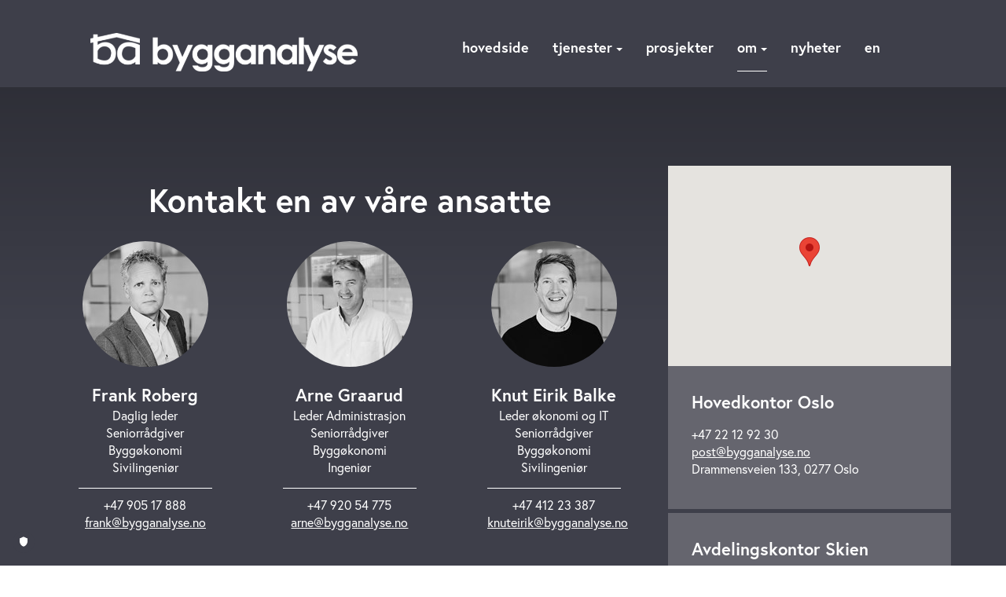

--- FILE ---
content_type: text/html; charset=utf-8
request_url: https://www.bygganalyse.no/om/kontakt/
body_size: 9412
content:

<!DOCTYPE html>
<html xmlns="http://www.w3.org/1999/xhtml" lang="no">
    <head prefix="og:http://ogp.me/ns#">
        <meta charset="UTF-8">
        <meta http-equiv="Content-Type" content="text/html; charset=UTF-8" />
        <meta name="viewport" content="width=device-width, initial-scale=1">
        <meta name="description" content="" />
        <meta property="og:title" content="Kontakt - AS Bygganalyse" />
        <meta property="og:description" content="" />
        <meta property="og:image" content="https://www.bygganalyse.no/images/logo.png" />
        <meta property="og:url" content="https://www.bygganalyse.no/om/kontakt/" />
        <meta name="format-detection" content="telephone=no">
        <meta name="robots" content="index, follow" />
        <title>Kontakt - AS Bygganalyse</title>
        <link rel="canonical" href="https://www.bygganalyse.no/om/kontakt/" />
        <link rel="icon" type="image/png" href="/images/favicon.png">
        <link href="/DependencyHandler.axd?s=L2Nzcy9ib290c3RyYXAubWluLmNzczsvY3NzL2ZvbnQtYXdlc29tZS5taW4uY3NzOy9jc3MvanF1ZXJ5LmZhbmN5Ym94Lm1pbi5jc3M7L2Nzcy9zd2lwZXIubWluLmNzczsvY3NzL2FiYS1pY29ucy5jc3M7L2Nzcy9zdHlsZS5jc3M7&amp;t=Css&amp;cdv=927841991" type="text/css" rel="stylesheet"/>    
        
        <script>
            window.dataLayer = window.dataLayer || [];
            function gtag() {
                dataLayer.push(arguments);
            }

            gtag("consent", "default", {
                ad_storage: "denied",
                ad_user_data: "denied",
                ad_personalization: "denied",
                analytics_storage: "denied",
                functionality_storage: "denied",
                personalization_storage: "denied",
                security_storage: "granted",
                wait_for_update: 500, // milliseconds to wait for update
            });

            gtag("set", "ads_data_redaction", true);
            gtag("set", "url_passthrough", true);

            function TruendoCookieControlCallback(cookieObj) {
                if (cookieObj.preferences) {
                    gtag("consent", "update", {
                        functionality_storage: "granted",
                        personalization_storage: "granted",
                    });
                    dataLayer.push({ event: "truendo_cc_preferences" });
                } else {
                    gtag("consent", "update", {
                        functionality_storage: "denied",
                        personalization_storage: "denied",
                    });
                }
                if (cookieObj.marketing && cookieObj.social_content) {
                    gtag("consent", "update", {
                        ad_storage: "granted",
                        ad_user_data: "granted",
                        ad_personalization: "granted",
                    });
                    dataLayer.push({ event: "truendo_cc_marketing" });
                } else {
                    gtag("consent", "update", {
                        ad_storage: "denied",
                        ad_user_data: "denied",
                        ad_personalization: "denied",
                    });
                }
                if (cookieObj.statistics) {
                    gtag("consent", "update", {
                        analytics_storage: "granted",
                    });
                    dataLayer.push({ event: "truendo_cc_statistics" });
                } else {
                    gtag("consent", "update", {
                        analytics_storage: "denied",
                    });
                }
            }
        </script>
        <script id="truendoAutoBlock" type="text/javascript" src="https://cdn.priv.center/pc/truendo_cmp.pid.js" data-siteid="29acb93a-f357-419c-a63e-0715cca0a023"></script>
        <script async src="https://www.googletagmanager.com/gtag/js?id=G-B8SG0ZK3NT"></script>
        <script>
            window.dataLayer = window.dataLayer || [];
            function gtag(){dataLayer.push(arguments);}
            gtag('js', new Date());
            gtag('config', 'G-55BZV6YZB7');
            gtag('config', 'G-B8SG0ZK3NT');
        </script>
    </head>
    <body>
        
<nav class="navbar" role="navigation">
    <div class="container container-wide">
        <div class="row">
            <div class="col-xs-12">
                <div class="navbar-header">
                    <button type="button" class="navbar-toggle collapsed" data-toggle="collapse" data-target=".navbar-collapse">
                        <span class="sr-only">Vis meny</span>
                        <span class="icon-bar"></span>
                        <span class="icon-bar"></span>
                        <span class="icon-bar"></span>
                    </button>
                    <a class="navbar-brand" href="/">
                        <img src="/Images/logo.png" alt="Logo" />
                    </a>
                </div>
                <div class="collapse navbar-collapse">
                    <ul class="nav navbar-nav navbar-right">
                                <li>
                                    <a href="/" class="">Hovedside</a>
                                </li>
                                                                <li class="dropdown">
                                        <a href="#" class="dropdown-toggle " data-toggle="dropdown" role="button" aria-expanded="false">
                                            Tjenester<span class="caret"></span>
                                        </a>
                                        <ul class="dropdown-menu" role="menu">
                                                <li class="dropdown-parent">
                                                    <a href="/tjenester/" class="">Tjenester</a>
                                                </li>
                                                                                            <li>
                                                    <a href="/tjenester/livssykluskostnader-lcc-klimagassregnskap-lca/" class="">Livssykluskostnader (LCC) Klimagassregnskap (LCA)</a>
                                                </li>
                                                <li>
                                                    <a href="/tjenester/kostnadsstyrt-prosjektering-kalkyler/" class="">Kostnadsstyrt prosjektering Kalkyler</a>
                                                </li>
                                                <li>
                                                    <a href="/tjenester/beskrivelser-konkurransegrunnlag/" class="">Beskrivelser Konkurransegrunnlag</a>
                                                </li>
                                                <li>
                                                    <a href="/tjenester/innkjoep-endringshaandtering/" class="">Innkj&#248;p Endringsh&#229;ndtering</a>
                                                </li>
                                                <li>
                                                    <a href="/tjenester/&#248;konomioppfoelging-byggelaanskontroll/" class="">&#216;konomioppf&#248;lging Byggel&#229;nskontroll</a>
                                                </li>
                                                <li>
                                                    <a href="/tjenester/portefoeljestyring-usikkerhetsanalyser/" class="">Portef&#248;ljestyring Usikkerhetsanalyser</a>
                                                </li>
                                                <li>
                                                    <a href="/tjenester/anleggsoekonomi-anslagsmetoden/" class="">Anleggs&#248;konomi Anslagsmetoden</a>
                                                </li>
                                                <li>
                                                    <a href="/tjenester/entrepriseraadgiving-samspill/" class="">Entrepriser&#229;dgiving Samspill</a>
                                                </li>
                                                <li>
                                                    <a href="/tjenester/mengdekontroll-arealmaalinger/" class="">Mengdekontroll Arealm&#229;linger</a>
                                                </li>
                                                <li>
                                                    <a href="/tjenester/sirkulaeroekonomi-ombruk-gjenbruk/" class="">Sirkul&#230;r&#248;konomi Ombruk-gjenbruk</a>
                                                </li>
                                                <li>
                                                    <a href="/tjenester/isy-calcus-norsk-prisbok/" class="">ISY Calcus - Norsk Prisbok</a>
                                                </li>
                                        </ul>
                                    </li>
                                    <li>
                                        <a href="/prosjekter/" class="">Prosjekter</a>
                                    </li>
                                    <li class="dropdown">
                                        <a href="#" class="dropdown-toggle active" data-toggle="dropdown" role="button" aria-expanded="false">
                                            Om<span class="caret"></span>
                                        </a>
                                        <ul class="dropdown-menu" role="menu">
                                                <li class="dropdown-parent">
                                                    <a href="/om/" class="">Om</a>
                                                </li>
                                                                                            <li>
                                                    <a href="/om/kontakt/" class="active">Kontakt oss</a>
                                                </li>
                                                <li>
                                                    <a href="/om/samarbeid/" class="">Samarbeid</a>
                                                </li>
                                                <li>
                                                    <a href="/om/jobbe-hos-oss/" class="">Jobbe hos oss</a>
                                                </li>
                                                <li>
                                                    <a href="/om/baerekraft-i-bygganalyse/" class="">B&#230;rekraft i Bygganalyse</a>
                                                </li>
                                        </ul>
                                    </li>
                                    <li>
                                        <a href="/nyheter/" class="">Nyheter</a>
                                    </li>
                                                    <li class="language-menu">
                                    <a href="/english/" class="">EN</a>
                            </li>
                    </ul>
                </div><!--/.nav-collapse -->
            </div>
        </div>

    </div>
</nav>
        <main>
            
<div class="dark-page contact-page">
    <div class="dark-page-shadow"></div>
    <div class="container container-wide">
        <div class="row">
            <div class="col-md-8">
                <h1 class="text-center margin-b-30">Kontakt en av v&#229;re ansatte</h1>
                <div class="contact-search-wrapper hidden-lg hidden-md hidden-sm">
                    <input type="text" id="contact-search" class="color-main" placeholder="Søk etter ansatt..."/>
                </div>
                <div class="employee-list">
                    <div class="row">
                            <div class="col-lg-4 col-md-6 employee-holder" data-name="Frank Roberg">
                                <div class="employee employee-height">
                                        <div class="employee-image">
                                            <img src="/media/1057/frank-al6a1409.jpg?center=0.5708333333333333,0.49833333333333335&amp;mode=crop&amp;width=160&amp;height=160&amp;rnd=132591574300000000" alt="Frank Roberg" />
                                        </div>
                                    <div class="font-bold font-xx-large">Frank Roberg</div>
                                        <div class=""><p>Daglig leder</p>
<p>Seniorrådgiver Byggøkonomi</p>
<p>Sivilingeniør</p></div>
                                    <div class="employee-border border-white"></div>
                                        <div class="">+47 905 17 888</div>
                                                                            <div class=""><a href="mailto:frank@bygganalyse.no">frank@bygganalyse.no</a></div>
                                </div>
                            </div>
                            <div class="col-lg-4 col-md-6 employee-holder" data-name="Arne Graarud">
                                <div class="employee employee-height">
                                        <div class="employee-image">
                                            <img src="/media/1058/arne-9.jpg?anchor=center&amp;mode=crop&amp;width=160&amp;height=160&amp;rnd=132591574300000000" alt="Arne Graarud" />
                                        </div>
                                    <div class="font-bold font-xx-large">Arne Graarud</div>
                                        <div class=""><p>Leder Administrasjon</p>
<p>Seniorrådgiver Byggøkonomi</p>
<p>Ingeniør</p></div>
                                    <div class="employee-border border-white"></div>
                                        <div class="">+47 920 54 775</div>
                                                                            <div class=""><a href="mailto:arne@bygganalyse.no">arne@bygganalyse.no</a></div>
                                </div>
                            </div>
                            <div class="col-lg-4 col-md-6 employee-holder" data-name="Knut Eirik Balke">
                                <div class="employee employee-height">
                                        <div class="employee-image">
                                            <img src="/media/1042/knut-eirik-al6a1069.jpg?anchor=center&amp;mode=crop&amp;width=160&amp;height=160&amp;rnd=132591574290000000" alt="Knut Eirik Balke" />
                                        </div>
                                    <div class="font-bold font-xx-large">Knut Eirik Balke</div>
                                        <div class=""><p>Leder økonomi og IT</p>
<p>Seniorrådgiver Byggøkonomi</p>
<p>Sivilingeniør</p></div>
                                    <div class="employee-border border-white"></div>
                                        <div class="">+47 412 23 387</div>
                                                                            <div class=""><a href="mailto:knuteirik@bygganalyse.no">knuteirik@bygganalyse.no</a></div>
                                </div>
                            </div>
                            <div class="col-lg-4 col-md-6 employee-holder" data-name="J&#248;rn Bang &#216;deg&#229;rd">
                                <div class="employee employee-height">
                                        <div class="employee-image">
                                            <img src="/media/1045/joern-al6a1095.jpg?anchor=center&amp;mode=crop&amp;width=160&amp;height=160&amp;rnd=132591574300000000" alt="J&#248;rn Bang &#216;deg&#229;rd" />
                                        </div>
                                    <div class="font-bold font-xx-large">J&#248;rn Bang &#216;deg&#229;rd</div>
                                        <div class=""><p>Faglig leder</p>
<p>Seniorrådgiver Byggøkonomi</p>
<p>Sivilingeniør</p></div>
                                    <div class="employee-border border-white"></div>
                                        <div class="">+47 934 80 958</div>
                                                                            <div class=""><a href="mailto:jorn@bygganalyse.no">jorn@bygganalyse.no</a></div>
                                </div>
                            </div>
                            <div class="col-lg-4 col-md-6 employee-holder" data-name="Nhac Khanh Nguyen">
                                <div class="employee employee-height">
                                        <div class="employee-image">
                                            <img src="/media/1066/nhac-al6a0997.jpg?anchor=center&amp;mode=crop&amp;width=160&amp;height=160&amp;rnd=132591574300000000" alt="Nhac Khanh Nguyen" />
                                        </div>
                                    <div class="font-bold font-xx-large">Nhac Khanh Nguyen</div>
                                        <div class=""><p>Fagleder kalkyle</p>
<p>Seniorrådgiver Byggøkonomi</p>
<p>Sivilingeniør</p></div>
                                    <div class="employee-border border-white"></div>
                                        <div class="">+47 974 76 533</div>
                                                                            <div class=""><a href="mailto:nhac@bygganalyse.no">nhac@bygganalyse.no</a></div>
                                </div>
                            </div>
                            <div class="col-lg-4 col-md-6 employee-holder" data-name="Jens Strand">
                                <div class="employee employee-height">
                                        <div class="employee-image">
                                            <img src="/media/1064/jens-al6a0970.jpg?anchor=center&amp;mode=crop&amp;width=160&amp;height=160&amp;rnd=132591574300000000" alt="Jens Strand" />
                                        </div>
                                    <div class="font-bold font-xx-large">Jens Strand</div>
                                        <div class=""><p>Fagleder beskrivelse</p>
<p>Seniorrådgiver Byggøkonomi</p>
<p>Sivilingeniør - Styreleder</p></div>
                                    <div class="employee-border border-white"></div>
                                        <div class="">+47 900 27 194</div>
                                                                            <div class=""><a href="mailto:jens@bygganalyse.no">jens@bygganalyse.no</a></div>
                                </div>
                            </div>
                            <div class="col-lg-4 col-md-6 employee-holder" data-name="Martin Grothe Lien">
                                <div class="employee employee-height">
                                        <div class="employee-image">
                                            <img src="/media/1038/martin-al6a1014.jpg?anchor=center&amp;mode=crop&amp;width=160&amp;height=160&amp;rnd=132591574290000000" alt="Martin Grothe Lien" />
                                        </div>
                                    <div class="font-bold font-xx-large">Martin Grothe Lien</div>
                                        <div class=""><p>Seniorrådgiver Byggøkonomi</p>
<p>Sivilingeniør</p></div>
                                    <div class="employee-border border-white"></div>
                                        <div class="">+47 414 42 363</div>
                                                                            <div class=""><a href="mailto:martin@bygganalyse.no">martin@bygganalyse.no</a></div>
                                </div>
                            </div>
                            <div class="col-lg-4 col-md-6 employee-holder" data-name="Andreas Kronvall">
                                <div class="employee employee-height">
                                        <div class="employee-image">
                                            <img src="/media/1193/andreas-s-v.jpg?center=0.40625,0.49833333333333335&amp;mode=crop&amp;width=160&amp;height=160&amp;rnd=132591574300000000" alt="Andreas Kronvall" />
                                        </div>
                                    <div class="font-bold font-xx-large">Andreas Kronvall</div>
                                        <div class=""><p>Seniorrådgiver Byggøkonomi</p>
<p>Sivilingeniør</p></div>
                                    <div class="employee-border border-white"></div>
                                        <div class="">+47 458 69 161</div>
                                                                            <div class=""><a href="mailto:andreas@bygganalyse.no">andreas@bygganalyse.no</a></div>
                                </div>
                            </div>
                            <div class="col-lg-4 col-md-6 employee-holder" data-name="Arve Martinsen">
                                <div class="employee employee-height">
                                        <div class="employee-image">
                                            <img src="/media/1056/arve-al6a1386.jpg?anchor=center&amp;mode=crop&amp;width=160&amp;height=160&amp;rnd=132591574300000000" alt="Arve Martinsen" />
                                        </div>
                                    <div class="font-bold font-xx-large">Arve Martinsen</div>
                                        <div class=""><p>Seniorrådgiver Byggøkonomi</p>
<p>Sivilingeniør</p></div>
                                    <div class="employee-border border-white"></div>
                                        <div class="">+47 951 23 557</div>
                                                                            <div class=""><a href="mailto:arve@bygganalyse.no">arve@bygganalyse.no</a></div>
                                </div>
                            </div>
                            <div class="col-lg-4 col-md-6 employee-holder" data-name="Ahmad Al-Sabbagh">
                                <div class="employee employee-height">
                                        <div class="employee-image">
                                            <img src="/media/1218/ahmad-s-v.jpg?anchor=center&amp;mode=crop&amp;width=160&amp;height=160&amp;rnd=132984752990000000" alt="Ahmad Al-Sabbagh" />
                                        </div>
                                    <div class="font-bold font-xx-large">Ahmad Al-Sabbagh</div>
                                        <div class=""><p>Rådgiver Byggøkonomi</p>
<p>Sivilingeniør</p></div>
                                    <div class="employee-border border-white"></div>
                                        <div class="">+47 966 66 611</div>
                                                                            <div class=""><a href="mailto:ahmad@bygganalyse.no">ahmad@bygganalyse.no</a></div>
                                </div>
                            </div>
                            <div class="col-lg-4 col-md-6 employee-holder" data-name="Christian Holm">
                                <div class="employee employee-height">
                                        <div class="employee-image">
                                            <img src="/media/1208/christian.jpg?anchor=center&amp;mode=crop&amp;width=160&amp;height=160&amp;rnd=132591574540000000" alt="Christian Holm" />
                                        </div>
                                    <div class="font-bold font-xx-large">Christian Holm</div>
                                        <div class=""><p>Seniorrådgiver Byggøkonomi</p>
<p>Sivilingeniør</p></div>
                                    <div class="employee-border border-white"></div>
                                        <div class="">+47 92460890</div>
                                                                            <div class=""><a href="mailto:christian@bygganalyse.no">christian@bygganalyse.no</a></div>
                                </div>
                            </div>
                            <div class="col-lg-4 col-md-6 employee-holder" data-name="Eli Sofie Munthe-Kaas">
                                <div class="employee employee-height">
                                        <div class="employee-image">
                                            <img src="/media/1051/eli-sofie-al6a1162.jpg?anchor=center&amp;mode=crop&amp;width=160&amp;height=160&amp;rnd=132591574300000000" alt="Eli Sofie Munthe-Kaas" />
                                        </div>
                                    <div class="font-bold font-xx-large">Eli Sofie Munthe-Kaas</div>
                                        <div class=""><p>Seniorrådgiver Byggøkonomi</p>
<p>Sivilingeniør</p></div>
                                    <div class="employee-border border-white"></div>
                                        <div class="">+47 907 71 221</div>
                                                                            <div class=""><a href="mailto:elisofie@bygganalyse.no">elisofie@bygganalyse.no</a></div>
                                </div>
                            </div>
                            <div class="col-lg-4 col-md-6 employee-holder" data-name="Emir Demirovic">
                                <div class="employee employee-height">
                                        <div class="employee-image">
                                            <img src="/media/1250/emir-s-v.jpg?center=0.46901408450704224,0.475&amp;mode=crop&amp;width=160&amp;height=160&amp;rnd=133693120400000000" alt="Emir Demirovic" />
                                        </div>
                                    <div class="font-bold font-xx-large">Emir Demirovic</div>
                                        <div class=""><p>Rådgiver Byggøkonomi</p>
<p>Sivilingeniør</p></div>
                                    <div class="employee-border border-white"></div>
                                        <div class="">+47 476 39 965</div>
                                                                            <div class=""><a href="mailto:emir.demirovic@bygganalyse.no">emir.demirovic@bygganalyse.no</a></div>
                                </div>
                            </div>
                            <div class="col-lg-4 col-md-6 employee-holder" data-name="Halvor Collett Haug">
                                <div class="employee employee-height">
                                        <div class="employee-image">
                                            <img src="/media/1039/halvor-al6a1031.jpg?anchor=center&amp;mode=crop&amp;width=160&amp;height=160&amp;rnd=132591574290000000" alt="Halvor Collett Haug" />
                                        </div>
                                    <div class="font-bold font-xx-large">Halvor Collett Haug</div>
                                        <div class=""><p>Seniorrådgiver Byggøkonomi</p>
<p>Sivilingeniør</p></div>
                                    <div class="employee-border border-white"></div>
                                        <div class="">+47 988 85 601</div>
                                                                            <div class=""><a href="mailto:halvor@bygganalyse.no">halvor@bygganalyse.no</a></div>
                                </div>
                            </div>
                            <div class="col-lg-4 col-md-6 employee-holder" data-name="Helene R&#248;kke">
                                <div class="employee employee-height">
                                        <div class="employee-image">
                                            <img src="/media/1065/helene-al6a0984.jpg?anchor=center&amp;mode=crop&amp;width=160&amp;height=160&amp;rnd=132591574300000000" alt="Helene R&#248;kke" />
                                        </div>
                                    <div class="font-bold font-xx-large">Helene R&#248;kke</div>
                                        <div class=""><p>Seniorrådgiver Byggøkonomi</p>
<p>Ingeniør</p></div>
                                    <div class="employee-border border-white"></div>
                                        <div class="">+47 975 19 750</div>
                                                                            <div class=""><a href="mailto:helene@bygganalyse.no">helene@bygganalyse.no</a></div>
                                </div>
                            </div>
                            <div class="col-lg-4 col-md-6 employee-holder" data-name="Ingrid Skogli Fejerskov">
                                <div class="employee employee-height">
                                        <div class="employee-image">
                                            <img src="/media/1254/ingrid-s-v.jpg?anchor=center&amp;mode=crop&amp;width=160&amp;height=160&amp;rnd=134024189950000000" alt="Ingrid Skogli Fejerskov" />
                                        </div>
                                    <div class="font-bold font-xx-large">Ingrid Skogli Fejerskov</div>
                                        <div class=""><p>Rådgiver Byggøkonomi</p>
<p>Sivilingeniør</p></div>
                                    <div class="employee-border border-white"></div>
                                        <div class="">+47 452 77 738</div>
                                                                            <div class=""><a href="mailto:ingrid.fejerskov@bygganalyse.no">ingrid.fejerskov@bygganalyse.no</a></div>
                                </div>
                            </div>
                            <div class="col-lg-4 col-md-6 employee-holder" data-name="Jon Bech">
                                <div class="employee employee-height">
                                        <div class="employee-image">
                                            <img src="/media/1063/jon-al6a0963.jpg?anchor=center&amp;mode=crop&amp;width=160&amp;height=160&amp;rnd=132591574300000000" alt="Jon Bech" />
                                        </div>
                                    <div class="font-bold font-xx-large">Jon Bech</div>
                                        <div class=""><p>Seniorrådgiver Byggøkonomi</p>
<p>Sivilingeniør</p></div>
                                    <div class="employee-border border-white"></div>
                                        <div class="">+47 415 17 673</div>
                                                                            <div class=""><a href="mailto:jon@bygganalyse.no">jon@bygganalyse.no</a></div>
                                </div>
                            </div>
                            <div class="col-lg-4 col-md-6 employee-holder" data-name="Kevin Gjulem">
                                <div class="employee employee-height">
                                        <div class="employee-image">
                                            <img src="/media/1209/kevin-s-v.jpg?anchor=center&amp;mode=crop&amp;width=160&amp;height=160&amp;rnd=132682432490000000" alt="Kevin Gjulem" />
                                        </div>
                                    <div class="font-bold font-xx-large">Kevin Gjulem</div>
                                        <div class=""><p>Seniorrådgiver Byggøkonomi</p>
<p>Sivilingeniør</p></div>
                                    <div class="employee-border border-white"></div>
                                        <div class="">+47 932 01 825</div>
                                                                            <div class=""><a href="mailto:kevin@bygganalyse.no">kevin@bygganalyse.no</a></div>
                                </div>
                            </div>
                            <div class="col-lg-4 col-md-6 employee-holder" data-name="Kjell Erik Bakke">
                                <div class="employee employee-height">
                                        <div class="employee-image">
                                            <img src="/media/1204/kjell-erik-s-v.jpg?anchor=center&amp;mode=crop&amp;width=160&amp;height=160&amp;rnd=132591574300000000" alt="Kjell Erik Bakke" />
                                        </div>
                                    <div class="font-bold font-xx-large">Kjell Erik Bakke</div>
                                        <div class=""><p>Rådgiver Byggøkonomi</p>
<p>Sivilingeniør</p></div>
                                    <div class="employee-border border-white"></div>
                                        <div class="">+47 984 10 952</div>
                                                                            <div class=""><a href="mailto:kjellerik@bygganalyse.no">kjellerik@bygganalyse.no</a></div>
                                </div>
                            </div>
                            <div class="col-lg-4 col-md-6 employee-holder" data-name="Kristoffer Berg Stensrud">
                                <div class="employee employee-height">
                                        <div class="employee-image">
                                            <img src="/media/1054/kristoffer-al6a1359.jpg?anchor=center&amp;mode=crop&amp;width=160&amp;height=160&amp;rnd=132591574300000000" alt="Kristoffer Berg Stensrud" />
                                        </div>
                                    <div class="font-bold font-xx-large">Kristoffer Berg Stensrud</div>
                                        <div class=""><p>Seniorrådgiver Byggøkonomi</p>
<p>Sivilingeniør</p></div>
                                    <div class="employee-border border-white"></div>
                                        <div class=""> +47 977 95 318</div>
                                                                            <div class=""><a href="mailto:kristoffer@bygganalyse.no">kristoffer@bygganalyse.no</a></div>
                                </div>
                            </div>
                            <div class="col-lg-4 col-md-6 employee-holder" data-name="Lars Bugge Berggaard">
                                <div class="employee employee-height">
                                        <div class="employee-image">
                                            <img src="/media/1251/larsbb-s-v.jpg?center=0.50896860986547088,0.485&amp;mode=crop&amp;width=160&amp;height=160&amp;rnd=134014695880000000" alt="Lars Bugge Berggaard" />
                                        </div>
                                    <div class="font-bold font-xx-large">Lars Bugge Berggaard</div>
                                        <div class=""><p>Seniorrådgiver Byggøkonomi</p>
<p>Ingeniør</p></div>
                                    <div class="employee-border border-white"></div>
                                        <div class="">+47 959 42 827</div>
                                                                            <div class=""><a href="mailto:lars.berggaard@bygganalyse.no">lars.berggaard@bygganalyse.no</a></div>
                                </div>
                            </div>
                            <div class="col-lg-4 col-md-6 employee-holder" data-name="Lars Petter Nilsen">
                                <div class="employee employee-height">
                                        <div class="employee-image">
                                            <img src="/media/1052/lars-petter-al6a1166.jpg?anchor=center&amp;mode=crop&amp;width=160&amp;height=160&amp;rnd=132591574300000000" alt="Lars Petter Nilsen" />
                                        </div>
                                    <div class="font-bold font-xx-large">Lars Petter Nilsen</div>
                                        <div class=""><p>Seniorrådgiver Byggøkonomi</p>
<p>Sivilingeniør</p></div>
                                    <div class="employee-border border-white"></div>
                                        <div class="">+47 913 31 117</div>
                                                                            <div class=""><a href="mailto:lars-petter@bygganalyse.no">lars-petter@bygganalyse.no</a></div>
                                </div>
                            </div>
                            <div class="col-lg-4 col-md-6 employee-holder" data-name="Magnus Undlien Due">
                                <div class="employee employee-height">
                                        <div class="employee-image">
                                            <img src="/media/1044/magnus-al6a1079.jpg?anchor=center&amp;mode=crop&amp;width=160&amp;height=160&amp;rnd=132591574300000000" alt="Magnus Undlien Due" />
                                        </div>
                                    <div class="font-bold font-xx-large">Magnus Undlien Due</div>
                                        <div class=""><p>Seniorrådgiver Byggøkonomi</p>
<p>Sivilingeniør</p></div>
                                    <div class="employee-border border-white"></div>
                                        <div class="">+47 932 49 287</div>
                                                                            <div class=""><a href="mailto:magnus@bygganalyse.no">magnus@bygganalyse.no</a></div>
                                </div>
                            </div>
                            <div class="col-lg-4 col-md-6 employee-holder" data-name="Mojtaba Yosufzai">
                                <div class="employee employee-height">
                                        <div class="employee-image">
                                            <img src="/media/1221/mojtaba.jpg?anchor=center&amp;mode=crop&amp;width=160&amp;height=160&amp;rnd=133098914630000000" alt="Mojtaba Yosufzai" />
                                        </div>
                                    <div class="font-bold font-xx-large">Mojtaba Yosufzai</div>
                                        <div class=""><p>Rådgiver Byggøkonomi</p>
<p>Sivilingeniør</p></div>
                                    <div class="employee-border border-white"></div>
                                        <div class="">+47 915 24 547</div>
                                                                            <div class=""><a href="mailto:mojtaba@bygganalyse.no">mojtaba@bygganalyse.no</a></div>
                                </div>
                            </div>
                            <div class="col-lg-4 col-md-6 employee-holder" data-name="Morten Jakobsen">
                                <div class="employee employee-height">
                                        <div class="employee-image">
                                            <img src="/media/1062/morten-al6a0948.jpg?anchor=center&amp;mode=crop&amp;width=160&amp;height=160&amp;rnd=132591574300000000" alt="Morten Jakobsen" />
                                        </div>
                                    <div class="font-bold font-xx-large">Morten Jakobsen</div>
                                        <div class=""><p>Seniorrådgiver Byggøkonomi</p>
<p>Ingeniør</p></div>
                                    <div class="employee-border border-white"></div>
                                        <div class="">+47 959 70 105</div>
                                                                            <div class=""><a href="mailto:morten@bygganalyse.no">morten@bygganalyse.no</a></div>
                                </div>
                            </div>
                            <div class="col-lg-4 col-md-6 employee-holder" data-name="Oliver Furulund Hus&#248;y">
                                <div class="employee employee-height">
                                        <div class="employee-image">
                                            <img src="/media/1256/oliver-s-v.jpg?anchor=center&amp;mode=crop&amp;width=160&amp;height=160&amp;rnd=134121655690000000" alt="Oliver Furulund Hus&#248;y" />
                                        </div>
                                    <div class="font-bold font-xx-large">Oliver Furulund Hus&#248;y</div>
                                        <div class=""><p>Rådgiver Byggøkonomi</p>
<p>Sivilingeniør</p></div>
                                    <div class="employee-border border-white"></div>
                                        <div class="">+47 907 94 758</div>
                                                                            <div class=""><a href="mailto:oliver.husoy@bygganalyse.no">oliver.husoy@bygganalyse.no</a></div>
                                </div>
                            </div>
                            <div class="col-lg-4 col-md-6 employee-holder" data-name="Simen Bryn">
                                <div class="employee employee-height">
                                        <div class="employee-image">
                                            <img src="/media/1203/simen-s-v.jpg?center=0.55462184873949583,0.515&amp;mode=crop&amp;width=160&amp;height=160&amp;rnd=132591574300000000" alt="Simen Bryn" />
                                        </div>
                                    <div class="font-bold font-xx-large">Simen Bryn</div>
                                        <div class=""><p>Seniorrådgiver Byggøkonomi</p>
<p>Sivilingeniør</p></div>
                                    <div class="employee-border border-white"></div>
                                        <div class="">+47 988 84 237</div>
                                                                            <div class=""><a href="mailto:simen@bygganalyse.no">simen@bygganalyse.no</a></div>
                                </div>
                            </div>
                            <div class="col-lg-4 col-md-6 employee-holder" data-name="Sondre Hegna">
                                <div class="employee employee-height">
                                        <div class="employee-image">
                                            <img src="/media/1049/sondre-al6a1145.jpg?anchor=center&amp;mode=crop&amp;width=160&amp;height=160&amp;rnd=132591574300000000" alt="Sondre Hegna" />
                                        </div>
                                    <div class="font-bold font-xx-large">Sondre Hegna</div>
                                        <div class=""><p>Seniorrådgiver Byggøkonomi</p>
<p>Ingeniør/Økonom</p>
<p>Avdeling Skien</p></div>
                                    <div class="employee-border border-white"></div>
                                        <div class="">+47 905 31 823</div>
                                                                            <div class=""><a href="mailto:sondre@bygganalyse.no">sondre@bygganalyse.no</a></div>
                                </div>
                            </div>
                            <div class="col-lg-4 col-md-6 employee-holder" data-name="Thomas Vindal">
                                <div class="employee employee-height">
                                        <div class="employee-image">
                                            <img src="/media/1200/thomasii-s-v.jpg?center=0.46711635750421587,0.25833333333333336&amp;mode=crop&amp;width=160&amp;height=160&amp;rnd=132591574300000000" alt="Thomas Vindal" />
                                        </div>
                                    <div class="font-bold font-xx-large">Thomas Vindal</div>
                                        <div class=""><p>Seniorrådgiver Byggøkonomi</p>
<p>Ingeniør</p>
<p>Avdeling Skien</p></div>
                                    <div class="employee-border border-white"></div>
                                        <div class="">+47 916 19 114</div>
                                                                            <div class=""><a href="mailto:thomas@bygganalyse.no">thomas@bygganalyse.no</a></div>
                                </div>
                            </div>
                            <div class="col-lg-4 col-md-6 employee-holder" data-name="Tor Inge Eriksen">
                                <div class="employee employee-height">
                                        <div class="employee-image">
                                            <img src="/media/1055/tor-inge-al6a1384.jpg?anchor=center&amp;mode=crop&amp;width=160&amp;height=160&amp;rnd=132591574300000000" alt="Tor Inge Eriksen" />
                                        </div>
                                    <div class="font-bold font-xx-large">Tor Inge Eriksen</div>
                                        <div class=""><p>Seniorrådgiver Byggøkonomi</p>
<p>Sivilingeniør</p></div>
                                    <div class="employee-border border-white"></div>
                                        <div class="">+47 907 32 578</div>
                                                                            <div class=""><a href="mailto:toringe@bygganalyse.no">toringe@bygganalyse.no</a></div>
                                </div>
                            </div>
                    </div>
                </div>
            </div>
            <div class="col-md-4">
                    <div id="map" class="contact-map"></div>
                                    <div class="department">
                        <div class="department-title font-xx-large font-bold">Hovedkontor Oslo</div>
                        <p>+47 22 12 92 30<br /><a href="mailto:post@bygganalyse.no">post@bygganalyse.no</a><br />Drammensveien 133, 0277 Oslo</p>
                    </div>
                    <div class="department">
                        <div class="department-title font-xx-large font-bold">Avdelingskontor Skien</div>
                        <p>+47 905 31 823<br /><a href="mailto:sondre@bygganalyse.no">sondre@bygganalyse.no</a><br />Uniongata 18, 3732 Skien</p>
                    </div>
                                    <div class="contact-form-wrapper">
                        <a href="#contact-form-collapse" class="bg-second contact-form-collapse-button font-bold" role="button" data-toggle="collapse" aria-expanded="false" aria-controls="contact-form-collapse">
                            <div class="d-table">
                                <div class="d-table-cell">
                                    Send en forespørsel <i class="fa fa-arrow-down"></i>
                                </div>
                            </div>
                        </a>
                        <div class="collapse" id="contact-form-collapse">
                            
<form action="/umbraco/Surface/ContactFormSurface/Send?Length=18" class="" data-ajax="true" data-ajax-complete="contactFormComplete" data-ajax-method="POST" id="contact-form" method="post"><input name="__RequestVerificationToken" type="hidden" value="KOiA5lZQ0MEqDEUtr3kG7EpuVBlsYa4bApWTc5CixesQIw5dHTy8IYQSkQ78mhurMur4BFAka8rFSRo3yMkms968-iNlI97DlPEShJLA7NE1" /><input id="Token" name="Token" type="hidden" value="" /><input id="NodeId" name="NodeId" type="hidden" value="16f28b7c-db26-4685-86e3-daaa2a8c5e82" />    <div class="g-recaptcha"
         data-sitekey="6Ldtgl8UAAAAAObdUb-GypAMxwnqnzB4UNR_mU_E"
         data-callback="submitContactForm"
         data-size="invisible">
    </div>
    <div class="form-group">
        <label>Navn (*)</label>
        <input class="form-control" id="Name" name="Name" required="required" type="text" value="" />
    </div>
    <div class="form-group">
        <label>Telefon (*)</label>
        <input class="form-control" id="Phone" name="Phone" required="required" type="text" value="" />
    </div>
    <div class="form-group">
        <label>E-postadresse (*)</label>
        <input class="form-control" id="Email" name="Email" required="required" type="text" value="" />
    </div>
    <div class="form-group">
        <label><input id="SendCopy" name="SendCopy" type="checkbox" value="true" /><input name="SendCopy" type="hidden" value="false" /> Send kopi til din adresse</label>
    </div>
    <div class="form-group">
        <label>Melding (*)</label>
        <textarea class="form-control" cols="20" id="Message" name="Message" required="required" rows="2">
</textarea>
    </div>
    <div class="form-group">
        <button id="submit-contact-form" type="button" class="bg-second">Send</button>
    </div>
</form><div class="form-confirmation hidden font-xx-large"></div>
                        </div>
                    </div>
                    <div class="infobox">
            <div class="infobox-title">Jobbe hos oss</div>
        <p><span>Bygganalyse er alltid interessert i personer som kan bidra til- og styrke vårt fagmiljø.</span></p>
<p><a data-udi="umb://document/8336a4a09e1a46da9092f413687007ea" href="/om/jobbe-hos-oss/" title="Jobbe hos oss">Ler mer</a> om hvordan det er å jobbe hos oss</p>
    </div>

            </div>
        </div>
    </div>
</div>
<div class="loader">
    <div class="loader-inner">
        <i class="fa fa-spin fa-spinner"></i>
        <div class="">Sender...</div>
    </div>
</div>

            <div class="container container-wide">
                <div class="row">
                    <div class="col-md-12">
                        <div  id="main-bg-image-wrapper">
                            <img src="/Images/skyline.jpg?quality=65" alt="Bakgrunnsbilde" class="main-bg-image"/>
                        </div>
                    </div>
                </div>
            </div>
        </main>
        <footer>
    <div class="container">
        <div class="row">
            <div class="col-xs-12 text-center">
                <div class="font-xx-large font-bold margin-b-15">AS Bygganalyse</div>
                <div class="font-bold footer-text"><table border="0" style="width: 100%; border-collapse: collapse;">
<tbody>
<tr>
<td style="width: 33.3333%;"><img style="float: left;" src="/media/1169/logo_rif.png?width=169&amp;height=59&amp;mode=max" alt="" /></td>
<td style="width: 33.3333%;">
<p>Drammensveien 133, 0277 OSLO</p>
<p>Telefon: 22 12 92 30<br />E-post: <a href="mailto:post@bygganalyse.no">post@bygganalyse.no</a></p>
</td>
<td style="width: 33.3333%;"> <img style="float: right;" src="/media/1168/miljfyrtarn-norsk-farger.png?width=91&amp;height=78&amp;mode=max" alt="" /> <img style="width: 81px; height: 81px; float: right;" src="/media/1213/medlemsmerke-farger.png?width=81&amp;height=81&amp;mode=max" alt="" data-udi="umb://media/b4764b8706a34f51862678d370883c0f" /> </td>
</tr>
</tbody>
</table>
<p> </p></div>
                <div>
                    <a href="https://no.linkedin.com/company/as-bygganalyse" target="_blank" class="footer-some border-third color-third hover-border-main hover-color-main"><i class="fab fa-linkedin-in"></i></a>
                    <a href="https://www.facebook.com/Bygganalyse/" target="_blank" class="footer-some border-third color-third hover-border-main hover-color-main"><i class="fab fa-facebook-f"></i></a>
                </div>
            </div>
        </div>
        <div class="row font-bold font-small footer-bottom">
            <div class="col-md-6">
                    <a href="/om/personvern/">Personvern og informasjonskapsler</a>
            </div>
            <div class="col-md-6 footer-bottom-right">
                <a href="https://www.kreativstrek.no" target="_blank">Siden er utviklet av Kreativ Strek AS</a>
            </div>
        </div>
    </div>
</footer>

        <script src="/DependencyHandler.axd?s=[base64]&amp;t=Javascript&amp;cdv=927841991" type="text/javascript"></script>
         
    <script src='https://www.google.com/recaptcha/api.js'></script>
            <script type="text/javascript">
            var map;
            function initMap() {
                var myLatlng = new google.maps.LatLng(59.922543, 10.68703);

                var mapOptions = {
                    center: myLatlng,
                    zoom: 15,
                    scrollwheel: true,
                    navigationControl: true,
                    mapTypeControl: true,
                    scaleControl: true,
                    draggable: true,
                    mapTypeId: google.maps.MapTypeId.ROADMAP
                };
                var map = new google.maps.Map(document.getElementById('map'),
                    mapOptions);
                var marker = new google.maps.Marker({
                    position: myLatlng,
                    map: map
                });
            }
        </script>
        <script async defer src="https://maps.googleapis.com/maps/api/js?key=AIzaSyDTYr9nCD6YZr2K9istZ_C6YlXNG4Kky-Y&callback=initMap"></script>

        <link rel="stylesheet" href="/css/imports.css" type="text/css"/>
    </body>

</html>

--- FILE ---
content_type: text/html; charset=utf-8
request_url: https://www.google.com/recaptcha/api2/anchor?ar=1&k=6Ldtgl8UAAAAAObdUb-GypAMxwnqnzB4UNR_mU_E&co=aHR0cHM6Ly93d3cuYnlnZ2FuYWx5c2Uubm86NDQz&hl=en&v=PoyoqOPhxBO7pBk68S4YbpHZ&size=invisible&anchor-ms=20000&execute-ms=30000&cb=ye7kkspthio8
body_size: 49573
content:
<!DOCTYPE HTML><html dir="ltr" lang="en"><head><meta http-equiv="Content-Type" content="text/html; charset=UTF-8">
<meta http-equiv="X-UA-Compatible" content="IE=edge">
<title>reCAPTCHA</title>
<style type="text/css">
/* cyrillic-ext */
@font-face {
  font-family: 'Roboto';
  font-style: normal;
  font-weight: 400;
  font-stretch: 100%;
  src: url(//fonts.gstatic.com/s/roboto/v48/KFO7CnqEu92Fr1ME7kSn66aGLdTylUAMa3GUBHMdazTgWw.woff2) format('woff2');
  unicode-range: U+0460-052F, U+1C80-1C8A, U+20B4, U+2DE0-2DFF, U+A640-A69F, U+FE2E-FE2F;
}
/* cyrillic */
@font-face {
  font-family: 'Roboto';
  font-style: normal;
  font-weight: 400;
  font-stretch: 100%;
  src: url(//fonts.gstatic.com/s/roboto/v48/KFO7CnqEu92Fr1ME7kSn66aGLdTylUAMa3iUBHMdazTgWw.woff2) format('woff2');
  unicode-range: U+0301, U+0400-045F, U+0490-0491, U+04B0-04B1, U+2116;
}
/* greek-ext */
@font-face {
  font-family: 'Roboto';
  font-style: normal;
  font-weight: 400;
  font-stretch: 100%;
  src: url(//fonts.gstatic.com/s/roboto/v48/KFO7CnqEu92Fr1ME7kSn66aGLdTylUAMa3CUBHMdazTgWw.woff2) format('woff2');
  unicode-range: U+1F00-1FFF;
}
/* greek */
@font-face {
  font-family: 'Roboto';
  font-style: normal;
  font-weight: 400;
  font-stretch: 100%;
  src: url(//fonts.gstatic.com/s/roboto/v48/KFO7CnqEu92Fr1ME7kSn66aGLdTylUAMa3-UBHMdazTgWw.woff2) format('woff2');
  unicode-range: U+0370-0377, U+037A-037F, U+0384-038A, U+038C, U+038E-03A1, U+03A3-03FF;
}
/* math */
@font-face {
  font-family: 'Roboto';
  font-style: normal;
  font-weight: 400;
  font-stretch: 100%;
  src: url(//fonts.gstatic.com/s/roboto/v48/KFO7CnqEu92Fr1ME7kSn66aGLdTylUAMawCUBHMdazTgWw.woff2) format('woff2');
  unicode-range: U+0302-0303, U+0305, U+0307-0308, U+0310, U+0312, U+0315, U+031A, U+0326-0327, U+032C, U+032F-0330, U+0332-0333, U+0338, U+033A, U+0346, U+034D, U+0391-03A1, U+03A3-03A9, U+03B1-03C9, U+03D1, U+03D5-03D6, U+03F0-03F1, U+03F4-03F5, U+2016-2017, U+2034-2038, U+203C, U+2040, U+2043, U+2047, U+2050, U+2057, U+205F, U+2070-2071, U+2074-208E, U+2090-209C, U+20D0-20DC, U+20E1, U+20E5-20EF, U+2100-2112, U+2114-2115, U+2117-2121, U+2123-214F, U+2190, U+2192, U+2194-21AE, U+21B0-21E5, U+21F1-21F2, U+21F4-2211, U+2213-2214, U+2216-22FF, U+2308-230B, U+2310, U+2319, U+231C-2321, U+2336-237A, U+237C, U+2395, U+239B-23B7, U+23D0, U+23DC-23E1, U+2474-2475, U+25AF, U+25B3, U+25B7, U+25BD, U+25C1, U+25CA, U+25CC, U+25FB, U+266D-266F, U+27C0-27FF, U+2900-2AFF, U+2B0E-2B11, U+2B30-2B4C, U+2BFE, U+3030, U+FF5B, U+FF5D, U+1D400-1D7FF, U+1EE00-1EEFF;
}
/* symbols */
@font-face {
  font-family: 'Roboto';
  font-style: normal;
  font-weight: 400;
  font-stretch: 100%;
  src: url(//fonts.gstatic.com/s/roboto/v48/KFO7CnqEu92Fr1ME7kSn66aGLdTylUAMaxKUBHMdazTgWw.woff2) format('woff2');
  unicode-range: U+0001-000C, U+000E-001F, U+007F-009F, U+20DD-20E0, U+20E2-20E4, U+2150-218F, U+2190, U+2192, U+2194-2199, U+21AF, U+21E6-21F0, U+21F3, U+2218-2219, U+2299, U+22C4-22C6, U+2300-243F, U+2440-244A, U+2460-24FF, U+25A0-27BF, U+2800-28FF, U+2921-2922, U+2981, U+29BF, U+29EB, U+2B00-2BFF, U+4DC0-4DFF, U+FFF9-FFFB, U+10140-1018E, U+10190-1019C, U+101A0, U+101D0-101FD, U+102E0-102FB, U+10E60-10E7E, U+1D2C0-1D2D3, U+1D2E0-1D37F, U+1F000-1F0FF, U+1F100-1F1AD, U+1F1E6-1F1FF, U+1F30D-1F30F, U+1F315, U+1F31C, U+1F31E, U+1F320-1F32C, U+1F336, U+1F378, U+1F37D, U+1F382, U+1F393-1F39F, U+1F3A7-1F3A8, U+1F3AC-1F3AF, U+1F3C2, U+1F3C4-1F3C6, U+1F3CA-1F3CE, U+1F3D4-1F3E0, U+1F3ED, U+1F3F1-1F3F3, U+1F3F5-1F3F7, U+1F408, U+1F415, U+1F41F, U+1F426, U+1F43F, U+1F441-1F442, U+1F444, U+1F446-1F449, U+1F44C-1F44E, U+1F453, U+1F46A, U+1F47D, U+1F4A3, U+1F4B0, U+1F4B3, U+1F4B9, U+1F4BB, U+1F4BF, U+1F4C8-1F4CB, U+1F4D6, U+1F4DA, U+1F4DF, U+1F4E3-1F4E6, U+1F4EA-1F4ED, U+1F4F7, U+1F4F9-1F4FB, U+1F4FD-1F4FE, U+1F503, U+1F507-1F50B, U+1F50D, U+1F512-1F513, U+1F53E-1F54A, U+1F54F-1F5FA, U+1F610, U+1F650-1F67F, U+1F687, U+1F68D, U+1F691, U+1F694, U+1F698, U+1F6AD, U+1F6B2, U+1F6B9-1F6BA, U+1F6BC, U+1F6C6-1F6CF, U+1F6D3-1F6D7, U+1F6E0-1F6EA, U+1F6F0-1F6F3, U+1F6F7-1F6FC, U+1F700-1F7FF, U+1F800-1F80B, U+1F810-1F847, U+1F850-1F859, U+1F860-1F887, U+1F890-1F8AD, U+1F8B0-1F8BB, U+1F8C0-1F8C1, U+1F900-1F90B, U+1F93B, U+1F946, U+1F984, U+1F996, U+1F9E9, U+1FA00-1FA6F, U+1FA70-1FA7C, U+1FA80-1FA89, U+1FA8F-1FAC6, U+1FACE-1FADC, U+1FADF-1FAE9, U+1FAF0-1FAF8, U+1FB00-1FBFF;
}
/* vietnamese */
@font-face {
  font-family: 'Roboto';
  font-style: normal;
  font-weight: 400;
  font-stretch: 100%;
  src: url(//fonts.gstatic.com/s/roboto/v48/KFO7CnqEu92Fr1ME7kSn66aGLdTylUAMa3OUBHMdazTgWw.woff2) format('woff2');
  unicode-range: U+0102-0103, U+0110-0111, U+0128-0129, U+0168-0169, U+01A0-01A1, U+01AF-01B0, U+0300-0301, U+0303-0304, U+0308-0309, U+0323, U+0329, U+1EA0-1EF9, U+20AB;
}
/* latin-ext */
@font-face {
  font-family: 'Roboto';
  font-style: normal;
  font-weight: 400;
  font-stretch: 100%;
  src: url(//fonts.gstatic.com/s/roboto/v48/KFO7CnqEu92Fr1ME7kSn66aGLdTylUAMa3KUBHMdazTgWw.woff2) format('woff2');
  unicode-range: U+0100-02BA, U+02BD-02C5, U+02C7-02CC, U+02CE-02D7, U+02DD-02FF, U+0304, U+0308, U+0329, U+1D00-1DBF, U+1E00-1E9F, U+1EF2-1EFF, U+2020, U+20A0-20AB, U+20AD-20C0, U+2113, U+2C60-2C7F, U+A720-A7FF;
}
/* latin */
@font-face {
  font-family: 'Roboto';
  font-style: normal;
  font-weight: 400;
  font-stretch: 100%;
  src: url(//fonts.gstatic.com/s/roboto/v48/KFO7CnqEu92Fr1ME7kSn66aGLdTylUAMa3yUBHMdazQ.woff2) format('woff2');
  unicode-range: U+0000-00FF, U+0131, U+0152-0153, U+02BB-02BC, U+02C6, U+02DA, U+02DC, U+0304, U+0308, U+0329, U+2000-206F, U+20AC, U+2122, U+2191, U+2193, U+2212, U+2215, U+FEFF, U+FFFD;
}
/* cyrillic-ext */
@font-face {
  font-family: 'Roboto';
  font-style: normal;
  font-weight: 500;
  font-stretch: 100%;
  src: url(//fonts.gstatic.com/s/roboto/v48/KFO7CnqEu92Fr1ME7kSn66aGLdTylUAMa3GUBHMdazTgWw.woff2) format('woff2');
  unicode-range: U+0460-052F, U+1C80-1C8A, U+20B4, U+2DE0-2DFF, U+A640-A69F, U+FE2E-FE2F;
}
/* cyrillic */
@font-face {
  font-family: 'Roboto';
  font-style: normal;
  font-weight: 500;
  font-stretch: 100%;
  src: url(//fonts.gstatic.com/s/roboto/v48/KFO7CnqEu92Fr1ME7kSn66aGLdTylUAMa3iUBHMdazTgWw.woff2) format('woff2');
  unicode-range: U+0301, U+0400-045F, U+0490-0491, U+04B0-04B1, U+2116;
}
/* greek-ext */
@font-face {
  font-family: 'Roboto';
  font-style: normal;
  font-weight: 500;
  font-stretch: 100%;
  src: url(//fonts.gstatic.com/s/roboto/v48/KFO7CnqEu92Fr1ME7kSn66aGLdTylUAMa3CUBHMdazTgWw.woff2) format('woff2');
  unicode-range: U+1F00-1FFF;
}
/* greek */
@font-face {
  font-family: 'Roboto';
  font-style: normal;
  font-weight: 500;
  font-stretch: 100%;
  src: url(//fonts.gstatic.com/s/roboto/v48/KFO7CnqEu92Fr1ME7kSn66aGLdTylUAMa3-UBHMdazTgWw.woff2) format('woff2');
  unicode-range: U+0370-0377, U+037A-037F, U+0384-038A, U+038C, U+038E-03A1, U+03A3-03FF;
}
/* math */
@font-face {
  font-family: 'Roboto';
  font-style: normal;
  font-weight: 500;
  font-stretch: 100%;
  src: url(//fonts.gstatic.com/s/roboto/v48/KFO7CnqEu92Fr1ME7kSn66aGLdTylUAMawCUBHMdazTgWw.woff2) format('woff2');
  unicode-range: U+0302-0303, U+0305, U+0307-0308, U+0310, U+0312, U+0315, U+031A, U+0326-0327, U+032C, U+032F-0330, U+0332-0333, U+0338, U+033A, U+0346, U+034D, U+0391-03A1, U+03A3-03A9, U+03B1-03C9, U+03D1, U+03D5-03D6, U+03F0-03F1, U+03F4-03F5, U+2016-2017, U+2034-2038, U+203C, U+2040, U+2043, U+2047, U+2050, U+2057, U+205F, U+2070-2071, U+2074-208E, U+2090-209C, U+20D0-20DC, U+20E1, U+20E5-20EF, U+2100-2112, U+2114-2115, U+2117-2121, U+2123-214F, U+2190, U+2192, U+2194-21AE, U+21B0-21E5, U+21F1-21F2, U+21F4-2211, U+2213-2214, U+2216-22FF, U+2308-230B, U+2310, U+2319, U+231C-2321, U+2336-237A, U+237C, U+2395, U+239B-23B7, U+23D0, U+23DC-23E1, U+2474-2475, U+25AF, U+25B3, U+25B7, U+25BD, U+25C1, U+25CA, U+25CC, U+25FB, U+266D-266F, U+27C0-27FF, U+2900-2AFF, U+2B0E-2B11, U+2B30-2B4C, U+2BFE, U+3030, U+FF5B, U+FF5D, U+1D400-1D7FF, U+1EE00-1EEFF;
}
/* symbols */
@font-face {
  font-family: 'Roboto';
  font-style: normal;
  font-weight: 500;
  font-stretch: 100%;
  src: url(//fonts.gstatic.com/s/roboto/v48/KFO7CnqEu92Fr1ME7kSn66aGLdTylUAMaxKUBHMdazTgWw.woff2) format('woff2');
  unicode-range: U+0001-000C, U+000E-001F, U+007F-009F, U+20DD-20E0, U+20E2-20E4, U+2150-218F, U+2190, U+2192, U+2194-2199, U+21AF, U+21E6-21F0, U+21F3, U+2218-2219, U+2299, U+22C4-22C6, U+2300-243F, U+2440-244A, U+2460-24FF, U+25A0-27BF, U+2800-28FF, U+2921-2922, U+2981, U+29BF, U+29EB, U+2B00-2BFF, U+4DC0-4DFF, U+FFF9-FFFB, U+10140-1018E, U+10190-1019C, U+101A0, U+101D0-101FD, U+102E0-102FB, U+10E60-10E7E, U+1D2C0-1D2D3, U+1D2E0-1D37F, U+1F000-1F0FF, U+1F100-1F1AD, U+1F1E6-1F1FF, U+1F30D-1F30F, U+1F315, U+1F31C, U+1F31E, U+1F320-1F32C, U+1F336, U+1F378, U+1F37D, U+1F382, U+1F393-1F39F, U+1F3A7-1F3A8, U+1F3AC-1F3AF, U+1F3C2, U+1F3C4-1F3C6, U+1F3CA-1F3CE, U+1F3D4-1F3E0, U+1F3ED, U+1F3F1-1F3F3, U+1F3F5-1F3F7, U+1F408, U+1F415, U+1F41F, U+1F426, U+1F43F, U+1F441-1F442, U+1F444, U+1F446-1F449, U+1F44C-1F44E, U+1F453, U+1F46A, U+1F47D, U+1F4A3, U+1F4B0, U+1F4B3, U+1F4B9, U+1F4BB, U+1F4BF, U+1F4C8-1F4CB, U+1F4D6, U+1F4DA, U+1F4DF, U+1F4E3-1F4E6, U+1F4EA-1F4ED, U+1F4F7, U+1F4F9-1F4FB, U+1F4FD-1F4FE, U+1F503, U+1F507-1F50B, U+1F50D, U+1F512-1F513, U+1F53E-1F54A, U+1F54F-1F5FA, U+1F610, U+1F650-1F67F, U+1F687, U+1F68D, U+1F691, U+1F694, U+1F698, U+1F6AD, U+1F6B2, U+1F6B9-1F6BA, U+1F6BC, U+1F6C6-1F6CF, U+1F6D3-1F6D7, U+1F6E0-1F6EA, U+1F6F0-1F6F3, U+1F6F7-1F6FC, U+1F700-1F7FF, U+1F800-1F80B, U+1F810-1F847, U+1F850-1F859, U+1F860-1F887, U+1F890-1F8AD, U+1F8B0-1F8BB, U+1F8C0-1F8C1, U+1F900-1F90B, U+1F93B, U+1F946, U+1F984, U+1F996, U+1F9E9, U+1FA00-1FA6F, U+1FA70-1FA7C, U+1FA80-1FA89, U+1FA8F-1FAC6, U+1FACE-1FADC, U+1FADF-1FAE9, U+1FAF0-1FAF8, U+1FB00-1FBFF;
}
/* vietnamese */
@font-face {
  font-family: 'Roboto';
  font-style: normal;
  font-weight: 500;
  font-stretch: 100%;
  src: url(//fonts.gstatic.com/s/roboto/v48/KFO7CnqEu92Fr1ME7kSn66aGLdTylUAMa3OUBHMdazTgWw.woff2) format('woff2');
  unicode-range: U+0102-0103, U+0110-0111, U+0128-0129, U+0168-0169, U+01A0-01A1, U+01AF-01B0, U+0300-0301, U+0303-0304, U+0308-0309, U+0323, U+0329, U+1EA0-1EF9, U+20AB;
}
/* latin-ext */
@font-face {
  font-family: 'Roboto';
  font-style: normal;
  font-weight: 500;
  font-stretch: 100%;
  src: url(//fonts.gstatic.com/s/roboto/v48/KFO7CnqEu92Fr1ME7kSn66aGLdTylUAMa3KUBHMdazTgWw.woff2) format('woff2');
  unicode-range: U+0100-02BA, U+02BD-02C5, U+02C7-02CC, U+02CE-02D7, U+02DD-02FF, U+0304, U+0308, U+0329, U+1D00-1DBF, U+1E00-1E9F, U+1EF2-1EFF, U+2020, U+20A0-20AB, U+20AD-20C0, U+2113, U+2C60-2C7F, U+A720-A7FF;
}
/* latin */
@font-face {
  font-family: 'Roboto';
  font-style: normal;
  font-weight: 500;
  font-stretch: 100%;
  src: url(//fonts.gstatic.com/s/roboto/v48/KFO7CnqEu92Fr1ME7kSn66aGLdTylUAMa3yUBHMdazQ.woff2) format('woff2');
  unicode-range: U+0000-00FF, U+0131, U+0152-0153, U+02BB-02BC, U+02C6, U+02DA, U+02DC, U+0304, U+0308, U+0329, U+2000-206F, U+20AC, U+2122, U+2191, U+2193, U+2212, U+2215, U+FEFF, U+FFFD;
}
/* cyrillic-ext */
@font-face {
  font-family: 'Roboto';
  font-style: normal;
  font-weight: 900;
  font-stretch: 100%;
  src: url(//fonts.gstatic.com/s/roboto/v48/KFO7CnqEu92Fr1ME7kSn66aGLdTylUAMa3GUBHMdazTgWw.woff2) format('woff2');
  unicode-range: U+0460-052F, U+1C80-1C8A, U+20B4, U+2DE0-2DFF, U+A640-A69F, U+FE2E-FE2F;
}
/* cyrillic */
@font-face {
  font-family: 'Roboto';
  font-style: normal;
  font-weight: 900;
  font-stretch: 100%;
  src: url(//fonts.gstatic.com/s/roboto/v48/KFO7CnqEu92Fr1ME7kSn66aGLdTylUAMa3iUBHMdazTgWw.woff2) format('woff2');
  unicode-range: U+0301, U+0400-045F, U+0490-0491, U+04B0-04B1, U+2116;
}
/* greek-ext */
@font-face {
  font-family: 'Roboto';
  font-style: normal;
  font-weight: 900;
  font-stretch: 100%;
  src: url(//fonts.gstatic.com/s/roboto/v48/KFO7CnqEu92Fr1ME7kSn66aGLdTylUAMa3CUBHMdazTgWw.woff2) format('woff2');
  unicode-range: U+1F00-1FFF;
}
/* greek */
@font-face {
  font-family: 'Roboto';
  font-style: normal;
  font-weight: 900;
  font-stretch: 100%;
  src: url(//fonts.gstatic.com/s/roboto/v48/KFO7CnqEu92Fr1ME7kSn66aGLdTylUAMa3-UBHMdazTgWw.woff2) format('woff2');
  unicode-range: U+0370-0377, U+037A-037F, U+0384-038A, U+038C, U+038E-03A1, U+03A3-03FF;
}
/* math */
@font-face {
  font-family: 'Roboto';
  font-style: normal;
  font-weight: 900;
  font-stretch: 100%;
  src: url(//fonts.gstatic.com/s/roboto/v48/KFO7CnqEu92Fr1ME7kSn66aGLdTylUAMawCUBHMdazTgWw.woff2) format('woff2');
  unicode-range: U+0302-0303, U+0305, U+0307-0308, U+0310, U+0312, U+0315, U+031A, U+0326-0327, U+032C, U+032F-0330, U+0332-0333, U+0338, U+033A, U+0346, U+034D, U+0391-03A1, U+03A3-03A9, U+03B1-03C9, U+03D1, U+03D5-03D6, U+03F0-03F1, U+03F4-03F5, U+2016-2017, U+2034-2038, U+203C, U+2040, U+2043, U+2047, U+2050, U+2057, U+205F, U+2070-2071, U+2074-208E, U+2090-209C, U+20D0-20DC, U+20E1, U+20E5-20EF, U+2100-2112, U+2114-2115, U+2117-2121, U+2123-214F, U+2190, U+2192, U+2194-21AE, U+21B0-21E5, U+21F1-21F2, U+21F4-2211, U+2213-2214, U+2216-22FF, U+2308-230B, U+2310, U+2319, U+231C-2321, U+2336-237A, U+237C, U+2395, U+239B-23B7, U+23D0, U+23DC-23E1, U+2474-2475, U+25AF, U+25B3, U+25B7, U+25BD, U+25C1, U+25CA, U+25CC, U+25FB, U+266D-266F, U+27C0-27FF, U+2900-2AFF, U+2B0E-2B11, U+2B30-2B4C, U+2BFE, U+3030, U+FF5B, U+FF5D, U+1D400-1D7FF, U+1EE00-1EEFF;
}
/* symbols */
@font-face {
  font-family: 'Roboto';
  font-style: normal;
  font-weight: 900;
  font-stretch: 100%;
  src: url(//fonts.gstatic.com/s/roboto/v48/KFO7CnqEu92Fr1ME7kSn66aGLdTylUAMaxKUBHMdazTgWw.woff2) format('woff2');
  unicode-range: U+0001-000C, U+000E-001F, U+007F-009F, U+20DD-20E0, U+20E2-20E4, U+2150-218F, U+2190, U+2192, U+2194-2199, U+21AF, U+21E6-21F0, U+21F3, U+2218-2219, U+2299, U+22C4-22C6, U+2300-243F, U+2440-244A, U+2460-24FF, U+25A0-27BF, U+2800-28FF, U+2921-2922, U+2981, U+29BF, U+29EB, U+2B00-2BFF, U+4DC0-4DFF, U+FFF9-FFFB, U+10140-1018E, U+10190-1019C, U+101A0, U+101D0-101FD, U+102E0-102FB, U+10E60-10E7E, U+1D2C0-1D2D3, U+1D2E0-1D37F, U+1F000-1F0FF, U+1F100-1F1AD, U+1F1E6-1F1FF, U+1F30D-1F30F, U+1F315, U+1F31C, U+1F31E, U+1F320-1F32C, U+1F336, U+1F378, U+1F37D, U+1F382, U+1F393-1F39F, U+1F3A7-1F3A8, U+1F3AC-1F3AF, U+1F3C2, U+1F3C4-1F3C6, U+1F3CA-1F3CE, U+1F3D4-1F3E0, U+1F3ED, U+1F3F1-1F3F3, U+1F3F5-1F3F7, U+1F408, U+1F415, U+1F41F, U+1F426, U+1F43F, U+1F441-1F442, U+1F444, U+1F446-1F449, U+1F44C-1F44E, U+1F453, U+1F46A, U+1F47D, U+1F4A3, U+1F4B0, U+1F4B3, U+1F4B9, U+1F4BB, U+1F4BF, U+1F4C8-1F4CB, U+1F4D6, U+1F4DA, U+1F4DF, U+1F4E3-1F4E6, U+1F4EA-1F4ED, U+1F4F7, U+1F4F9-1F4FB, U+1F4FD-1F4FE, U+1F503, U+1F507-1F50B, U+1F50D, U+1F512-1F513, U+1F53E-1F54A, U+1F54F-1F5FA, U+1F610, U+1F650-1F67F, U+1F687, U+1F68D, U+1F691, U+1F694, U+1F698, U+1F6AD, U+1F6B2, U+1F6B9-1F6BA, U+1F6BC, U+1F6C6-1F6CF, U+1F6D3-1F6D7, U+1F6E0-1F6EA, U+1F6F0-1F6F3, U+1F6F7-1F6FC, U+1F700-1F7FF, U+1F800-1F80B, U+1F810-1F847, U+1F850-1F859, U+1F860-1F887, U+1F890-1F8AD, U+1F8B0-1F8BB, U+1F8C0-1F8C1, U+1F900-1F90B, U+1F93B, U+1F946, U+1F984, U+1F996, U+1F9E9, U+1FA00-1FA6F, U+1FA70-1FA7C, U+1FA80-1FA89, U+1FA8F-1FAC6, U+1FACE-1FADC, U+1FADF-1FAE9, U+1FAF0-1FAF8, U+1FB00-1FBFF;
}
/* vietnamese */
@font-face {
  font-family: 'Roboto';
  font-style: normal;
  font-weight: 900;
  font-stretch: 100%;
  src: url(//fonts.gstatic.com/s/roboto/v48/KFO7CnqEu92Fr1ME7kSn66aGLdTylUAMa3OUBHMdazTgWw.woff2) format('woff2');
  unicode-range: U+0102-0103, U+0110-0111, U+0128-0129, U+0168-0169, U+01A0-01A1, U+01AF-01B0, U+0300-0301, U+0303-0304, U+0308-0309, U+0323, U+0329, U+1EA0-1EF9, U+20AB;
}
/* latin-ext */
@font-face {
  font-family: 'Roboto';
  font-style: normal;
  font-weight: 900;
  font-stretch: 100%;
  src: url(//fonts.gstatic.com/s/roboto/v48/KFO7CnqEu92Fr1ME7kSn66aGLdTylUAMa3KUBHMdazTgWw.woff2) format('woff2');
  unicode-range: U+0100-02BA, U+02BD-02C5, U+02C7-02CC, U+02CE-02D7, U+02DD-02FF, U+0304, U+0308, U+0329, U+1D00-1DBF, U+1E00-1E9F, U+1EF2-1EFF, U+2020, U+20A0-20AB, U+20AD-20C0, U+2113, U+2C60-2C7F, U+A720-A7FF;
}
/* latin */
@font-face {
  font-family: 'Roboto';
  font-style: normal;
  font-weight: 900;
  font-stretch: 100%;
  src: url(//fonts.gstatic.com/s/roboto/v48/KFO7CnqEu92Fr1ME7kSn66aGLdTylUAMa3yUBHMdazQ.woff2) format('woff2');
  unicode-range: U+0000-00FF, U+0131, U+0152-0153, U+02BB-02BC, U+02C6, U+02DA, U+02DC, U+0304, U+0308, U+0329, U+2000-206F, U+20AC, U+2122, U+2191, U+2193, U+2212, U+2215, U+FEFF, U+FFFD;
}

</style>
<link rel="stylesheet" type="text/css" href="https://www.gstatic.com/recaptcha/releases/PoyoqOPhxBO7pBk68S4YbpHZ/styles__ltr.css">
<script nonce="29KWj86TjdWenxRxGCjYmw" type="text/javascript">window['__recaptcha_api'] = 'https://www.google.com/recaptcha/api2/';</script>
<script type="text/javascript" src="https://www.gstatic.com/recaptcha/releases/PoyoqOPhxBO7pBk68S4YbpHZ/recaptcha__en.js" nonce="29KWj86TjdWenxRxGCjYmw">
      
    </script></head>
<body><div id="rc-anchor-alert" class="rc-anchor-alert"></div>
<input type="hidden" id="recaptcha-token" value="[base64]">
<script type="text/javascript" nonce="29KWj86TjdWenxRxGCjYmw">
      recaptcha.anchor.Main.init("[\x22ainput\x22,[\x22bgdata\x22,\x22\x22,\[base64]/[base64]/[base64]/ZyhXLGgpOnEoW04sMjEsbF0sVywwKSxoKSxmYWxzZSxmYWxzZSl9Y2F0Y2goayl7RygzNTgsVyk/[base64]/[base64]/[base64]/[base64]/[base64]/[base64]/[base64]/bmV3IEJbT10oRFswXSk6dz09Mj9uZXcgQltPXShEWzBdLERbMV0pOnc9PTM/bmV3IEJbT10oRFswXSxEWzFdLERbMl0pOnc9PTQ/[base64]/[base64]/[base64]/[base64]/[base64]\\u003d\x22,\[base64]\\u003d\x22,\x22YcK5wow7S8Kpw5ArwqfClx0VwpRAw4nDgBLDljshIMOwFMOEcR1zwoMPXMKYHMOCdxp7OErDvQ3DsVrCgx/[base64]/CjcK+LMKgN8OwLwZBwpFwW8OBOm8Xwr7DpwLDumldwqpuOATDisKXClF/DBHDncOWwpcWMcKWw5/CvsOFw5zDgyEFRm3CocKywqLDkXwbwpPDrsOkwoo3wqvDlMKvwqbCo8KUYS4+wpzCiEHDtl8WwrvCicKpwrIvIsKhw6NMLcK7wq0cPsK/wr7CtcKiSsOqBcKgw7jCg1rDr8K/[base64]/T3wewrDDm14BFj/CjcKbH8KuK1HDssOjWcOtXMKATUXDsh/CosOjaWgSfsOeS8KlwqnDv1zDh3UTwrjDoMOHc8OBw7nCn1fDqcOnw7vDoMKVIMOuwqXDshpVw6RmB8Kzw4fDjHlybVDDrBtDw4vCqsK4csOTw7jDg8KeNcKqw6R/XsOFcMK0G8KlCmIdwpd5wr9swppMwpfDkGpSwrh2T37CinEHwp7DlMOuPRwRW0VpVxrDisOgwr3DgiBow6c2Kwp9FG5iwr0bb0ImAXkVBG/CoC5Nw7jDkzDCqcKSw6nCvHJHGlU2wrHDrGXCqsOQw4Jdw7JPw4HDj8KEwqQLSAzClcKpwpIrwqZ5wrrCvcKQw77DmmF3dSB+w4FxC34fSjPDq8KKwqVoRU5iY0cawonCjEDDpFjDhj7ClzHDs8K5Sh4Vw4XDhilEw7HCtsOWEjvDj8OzaMK/wrd5WsK8w6BbKBDDiUrDjXLDrn5Hwr1zw7k7UcKfw50Pwp5/[base64]/Dp3kDJxjDhsO8wqF6w4bCpcKHw4DDk0/ChCMtNmwKOsOtwqdYTcOHw7PCpsKlOsKSCsO6wpQNwqnDt3TCk8O4aH83LQnDssO8VcO/[base64]/[base64]/DhcKUNcK+w7BOCsOdfBtOU1JkwqQuwp5WPMOpB1/DrUYhNsOiwr3DtcKUw6QZLS/DtcOXZWZjJ8KCwrrCmMKUw6jDq8OuwrDDlcOew5PCilZAT8K5wrskUxonw5rDiDjDm8ORw7/[base64]/wop+H2TDrcK8w67CicKyXiUhMw4ywrkDYMKlwrBuCsO7wo/[base64]/[base64]/DtsO0ccKCw7LDoMK+cmfCsMKzdMKZd8KFw5JbesO1LGXDvMOaVhfDqcOFwoXDpMOyHMKgw67DqVDDhMOETcO8woYtH37DgMOOK8K9wrN1wpVEwrUJC8KdfURawrdMw48oE8K6w4DDqU4qVsOvYg5Gwp/Cq8OiwqYGw4Afw4Azw7TDicO8SsOYMMOmwqgywoXCiGHCu8O9FGFvbMOsCsKyfmtXc0HCocOYGMKAw4MhJcK8wpZuwoEWwqAyY8OQwqbDp8OxwooBYcKCYsOQMg/[base64]/Dt0l/wrDDnWHCuMKiw7fDicOiw4LClsKeZcOwIMKnWMOFw4ZUwotIw4ZuwrfCucOfw5UvVsKoX0zCuirClADDgsKTwoDDuWzCv8K1VmtzeSzChDDDj8ORW8K7Rl/Cg8KVLUkDUcO+dXDCqsKWLMO1w7hebUBCw6fCvsKjwpPCpwMrwoTDpsKdCMKVIsOCdGbDv3FLZDnChEXCnwLDhg8UwqwvHcOtw4NUI8OlQcKVWcOewpRILDPDgsKWw6wPI8OVwqRmw47CmRp5woTDqDthIiFzK1/Cv8O9w4kgwoXDpMKMwqFaw5/DoBclw7cdEcKQOsKvNsKbwrrCqsObEwLCrxoywoAJw7kNwrojwppWH8ONworCkzoJTcOrB2DCrsOTCF7CqkM9dRPDqCnDiBzDlcKFwq97wox0FAnDqBkqwqTCnsK0w4pHRcOlTz7DuyfDgcOZw408esOBw65aWcOpwrTCnsO0w7/DosKVwoxQw5YCRcOSwrUhwoXCkx5gNcOXw7LCuyx4w6bCj8OCQRJbw6F/[base64]/DpHY+w6nCnsK6KsO5wptKFsKJKMOhwogsw6LDu8Oswp/DlTXDoz7DhzLDsSTCncO+d0bDh8OHw5pfO1HDgxLDnWjDi2jDvAIDwr/ChcK/IgECwqQIw67DpcOWwr4SFMKmccKDw70ZwphdQ8K7w7vCssOJw5BbYMOEQRLCmRTDjcKaa1nCkjJlIMOUwpgbw7nCisKRIirClSM/[base64]/DhDTCisOdTgvCkxfDnngYPcOfwqjCi8O1w6Vhw48bw5xeT8OOY8OFUsKCwrl3YcKRw4dMbFjCtcOgc8ORwqnCg8KcKcKMOgbCs19SwptpbSLDgAY7I8KMwo3Dik/[base64]/[base64]/M8Opw4oFdsOrwpdsw4jCgcO9RcONw7zDhMKtLF3CmTHCoMK2wrvDr8KJTAgiPMOgcMOdwoQcwrc/DXgaBAJxwrHCqQ/Cu8KiXTLDiVvCgnAxSX3DsSAEJ8KgScOzJU7CkX7DlcK9wqVTwocoCzLCtMKVw6EZUiHCmVHDrS9YZ8O5w7nDqklZw7nCh8KTMXRowpjCusOBdw7CkWA7wplYesKMc8K4w5HCgAfCrcKzwqTCpsKPwrNzccKQwo/CthItw5jDscOcOAvDmRMTMDzClkLDncOdw7suAQLDkUjDkMO4wpg9wqrCjmXDqwwGwpbCqArCg8OQW3IhBHfCswHDgMK8wp/[base64]/[base64]/DtCppwrtbdhLCmnstw5LCqhcAwqrDgMOTw7vChA/[base64]/CuBtRwqrDpx3DgcKne8O1w4PChg06w41BD8Kbw5J0JBLCgn1Ja8KXwpLDisOIwpbCigZzwroTfDHCoyHCrnHCnMOqbwA/w5jDs8OgwqXDiMKfwpbCg8ONPhXCk8Kww5/DrCcywprCi2PDv8K3Z8KFwpLCvcK2dRfDkl/CusKSC8OrwpHCundpw4zDp8O4w60pMMKJGR/CjcKAdBlTw4jClBRsG8OWwoN6XsKtw7R8wpINwpgQwpd6RMO6w5rCksK0wo3DksK8DHXDr3rDm0DCrxsLwozCuzY4QcKpw4d4TcKvB2UFHyUIIMOlwo3DiMKew5zCr8OqesOqCW8dIcKEIlMywo/ChMO4w5zCi8K9w5xaw6hdBsOCwqfClCnDknxKw51Ew5gLwofCgEYcJQ52wqZxw6vCscOeTUUlTsOUw6gWPWh9woF+w78OJVsWwojCuE3Di1QUVMKyNkrChMO3Ew0gCmnCtMO2wqnCkSIyfMOcw4vCkjlhK1bDlAbDkHoTwpBoHMK6w5TCi8OKOiESw7/DsyXCjgQkwp85woHCr2URUBc3wpTCpcKdKsKsDzPCjXPDnMKEw4DDtWxnZcKmZ1zDoQPCkcOVwo1nYBPDrsKFYTwoHVrCncOHw59awojDkMK+w6HCjcOVw77CvS3CtRpvDXwWwqzCh8OnVm7DjcOqw5Zlw4LDhsKYwpfDiMOgwqvDoMOxwo7DuMKUDsO/MMKsworDnlFCw5zCoHcYdsObKQMYGcKjw6FBwpVOwpTDt8OINhtFwrE2c8OhwrFZw4nDsWnChF/CsHg+wp7ClXx0w6FyGEvClXnDp8OhMcOpahwJQcK1S8Owak3DhlXCgcK4exjDkcO5wr/ChQEuR8OGRcOXw60LX8O/[base64]/CnRDCh8KFKsOAw5UiJcOdcAUXKcOFw5/CrsKEw5xKT2bDvMOOw6rCvWzDoQTDiUUUP8O+V8O2w5XCpMOSwqDDs3DDrsKdXMO5UWvDjcOHw5dLHj/DrRLDpMOOay1lwp1KwqNbw5xsw5bCkMOcRcOEw7bDlsOYUzUXwq87w74HXsOHBnBWw45xwqLCp8OsXhpWA8Omwp/CiMOvwqbCoToHDsKZV8OeRlwkEjvDmwoiw6DCtsKswqHCjsOBwpHDg8K2w6YQw4/Dq0knwokuSkUSR8O7w67DnAnCrj3ChHRPw63CksORKVrCjip9aXnCq1fDvWgKwoByw67CncKMw5/DnVPDnMKcw5zCnsOvw71yG8KhG8O4FWB7EF5ZT8KBwpQjwodCw5VRwr4Pw6M6wq9vw4XCjcOaWnMVwpdKVVvCpMKzG8ORw7/CscKfYsK5KyvCnyTCkMKYVx/CmMKRwpHCjMOGPcOxd8OPPMK8VTzCrsOBQisRw7BAFcKVwrcgwoDDicKYBwVawqE+fcKrecOjKDnDiUzDucKnP8KcfsOfS8OEYlJRw453wp58w5Ffc8KSw4TDs0nChcObw53CqsOhw5XCq8KNwrbCrsO+w6HCmxs0f11wX8KYw5QsXX7CpT7DgHHDgMKUFcKhwr5/W8KjUcKhDMOPM35KGsKLUX93bBHDhHvCpx5FHcK8w4jDtsOywrUyHVbCk2wyworCh0/[base64]/BMKjIERCw4TChk7CusOQfsK9w4rCnsOxwow/F8KuwpjDoC7CssK5w7nCqTp0wpUDw6XCoMKlw4DCsVjDlhEKwp7Cj8Kgw7ApwrXDv24QwpPCs1xXO8OzGMO6w45yw50ww4nCvsO6RhhCw556w5/Cg0DDtXvDq2vDnUIiw6FCa8KQfWXDhQYya2UwccKLwoXCuANow4LCv8Ocw5PDiXlkO0EEw73Djl/DuwQCF1gfZcKFw4I8TMO2w6rDti4kFsO+wp7Cg8KiRcORJsOVwqQUdsKoITEzVMOOwr/Cm8KXwo1ew4JVY1zCoyrDj8KLw7XCqcOVKxhnXX4CNWHDnkfCkBPCiBZUwqbCo0vCmHHCtcK2w50WwpgjPUtePcO2w53DtRcowq/[base64]/Cgk5oL8KiwpY2wrV2wrTCvcK0wqfDhMKzXsOcRijCpMOCwp/CtgR8wrERFcO0w5YVA8OeKVzCrE3DoikHBsKCUmfCoMKewrDCpDjDmTfDuMOzHkgawrbCvBTDmHzCpmUrDsKsX8KpF3rCoMObwrfDjsO9Ii7CsTdvNcOQFcOWw5ddw7PChsOXC8K8w7PCmxvCkwTCmEFWSsOkcyArw5nCsQBRQ8OewpXCjGDDkQoVwopawo5gAU/[base64]/DgDnCiigNZkIWwoPDvjrDtsKWJTg0FQXDiMKGTDzDqifChSnCu8KXwpfDp8KQKm3DjTA+wrMQw5Njwo96wolnQsK/DGhQInjCo8K5w7VPwoAnEsOywqQDw5bDg2jClcKLTcKDw4DCj8OrTsKswpDCsMO6ZsO6UMKPw67DssOJwrcWw7k6w5jDoX9+w4/[base64]/wpLDqX3Dh8KrJy7DilzCqcO7w4tKPDzDvRNCwqE/[base64]/[base64]/[base64]/[base64]/[base64]/DvQTDtA4iTsKIw6bDt8OvdMOFwodFwoRPEXnCiMO3YwxueTzClV/[base64]/DniRwwox6w4YFwqfCvDnDq8OPejPDoxzDu8Kywq7DgjbDkkLCtMOQwqBbcizCtXU+wpwdw64+w7VbK8KCKVwJw6fCvMORwr7CqyrCgF7CplrCi27Dpzd+Q8KWOllVIcKnwqPDiA5mw4bCjDPDhsKvAMKAKWXDt8K3w5/CuDnClD0uw4nCkxAPT0JwwqFRCcOKFsKiw7PCh1nCmkzCk8K3T8KEOS98ak0rw4/Do8Krw6zCgGRmRVfCiDYsUcOBLxMoZifDsRrDkR0MwqkdwpEsYsKWwqdow4knwqhgccKbDW82OjLCjFLCoBMAWDwbdRvDjcKYw7wZw6nDucOlw7txwpHCtMK7LidUwqDDvijCl3V0U8O8YMKVwrjCpcKIw6jCnsOcS17DqMO6Zl/DihRwQmJFwod1wqo6w4nCo8KGwrvCoMOLwq0LRy/DjRhUwrPClsOiKj94w5QGw41BwqfDicOVw7LDv8KteBpLw686wr1hOgrCq8KiwrUzw6JswplbRyTCtcK6AiELIhHClMODGcO5wq/DicKHXcK5w5UsN8KMwqUcwpHChMKacTpuwo0tw514wpxQw4fDncKCd8Kawop7ZyzCimojw6g2cDsmwrsxw6fDgMOhwr/[base64]/Dh8ORY8K8wo1HUTUdw4bChsOGJXzCjU50w5BAwrZYb8Ksdk5zfsOrNjzDgxJfw60LwqfDp8KqUcKbGcKnwpVzw67ChsKDTcKQDsKGYcKvE1QEw4TDvMOeNznDomPDjMKLBAIfKWlGJQDDn8OYPMOhwoRNVMK7wp1jCVrDoTrDqS/DnHXCq8O/DyTDrMKARcKhw7InRcK2HRDCt8KROSA3Q8KPOCoww5FoQsOBeCXDjcKpwrnCmxNtXsK6dS4Qwr89w4rCjMOjKsKoaMOVw6R/wp3Dj8KVw7zDln8bJMOtwqpew6LDj18owp3DpRfCnMK+wq0kwrnDoA/DgRtgw5N3ScKIw4HCj0nDssKvwrrDq8OSw64SD8KfwqwOCsKdcsKoS8KAw7jDv3E5w4FcTnkHMTY3YzvDvsKVDwbCtcORUsOnw6bDnULDl8K3LAIkB8O/HwYRUcOgCinDiQkLbsKLw5PCsMKmbE3DqWDDnsOCwoPChcKaRsKsw5HCvV/[base64]/CpcKHwrnCjznDisKNw6vDhBprCBbChT7DnMKrw6Btw6nCiywywojDgBYXw7jDiRcSM8KYGMKjIMOHw4l3w4bDnsOSdl7DthDDjxrCkV3Ct2DDgmDCpyfCrMKyOMKiF8KGEsKiaVvCs11CwqzCgEhsO2UxcBvDpU/CgzPClsOMZW5twrxywpp6w5HCvsKGYl0gwq/CvsKGwrvCl8Kewq/DkcKkZ0LCt2Y1PsKXwpXDiVwLwrcDNU7CsR9Hw5PCvcKxODDCi8KiX8Oew7bDqzlKLMOawpHCtyJIFcOZw40iw6gUw7PDgSDDrzo1NcOyw7wIw4ITw4QLMcOGfTbDtMK1w7tVbsKMZsKqB0bDtsK9NwR5w4I/w5nDpcK1eg7DjsOPT8OWO8Ksb8OQCcKmCMKQw47CnxdAw48gasO3L8K3w510w7tpUcOLb8KbYsOaDsKDw5cmIW3Cl1rDq8OAw7nDqsOyaMK8w7XDtsKFw6V5McOmCcOgw6wmwql/w5EHwrd+wo3DjMOkw5/Dil1BRMKxLsK6w71LwpDCiMK7w4sXdDxGw4TDhEp1Hy7DnnkYOsKAw6I8wo7ChwwrwpfDoSzDkcOrwpfDocO5w4DCvsKuwoFVQsK9f3DCg8OkIMKdV8Kowr0Bw6nDvn4/wqjDkm4uw4/Dkmt7cQnDsGvCoMKIworDh8Oew7dgIgF+w67CksK9S8Kzw7pHwr/CrMODw4bDtMKJEMOcwr3CjxwVwoodXgFiw7wGbcKJbBoMw5UNwo/CiGQxw7zCj8KrGQ8qBBzDngzDisOxw7nCk8Oww6VTARVUwp7DmnjCscKuWDhZw4fCnMOowqA5bUkew63Dh1/CpsKDwr4zTsKZacKswp7DoV7DnMOAwoVewrh7L8Osw4JLRsKZw4LCucKewo7Ct2TChcKdwoIUwptLwoNfacONw4t8worCqRpiOEzDlsOmw7QaYwM/[base64]/DgMOJGVDChybDv8OCQ8KmO8O/w7LDn8OOIUpXw6LCrsK/[base64]/[base64]/Csw3Dk3jCuD9cwoxJPxnCmsOiwr7CtMKtT8Opwp3CoyTDjwxgYwTDvkspbhlHwp7CkcKGOcK7w60bw6TCg2XDtsKCGRnCkMKXwrTDgUAXw5EZwojCp2PDiMOHwpE/wqwwIgHDiTXCu8KWw7Z6w7TCtMKawobCqcOcCBoawonDmhBJDnPDpcKdE8OgeMKJwoBYWsKUO8KPwr0sBFVlJCQjwqXDlnzCq2EZDcOjW0LDisKVBm/[base64]/SMO8w6DDnMOBwpYRecKCJMO6UcKBw4DCjjZAM8O+wpbDtUXDu8OMXToMwoXDtywDNsOAX0LCn8KTw4QHwoxnw5/DqDlOw7LDncODw73DoEI9wojDgsOxJn9OwqnClsKXdsK8wrVNQFRSw7cXwpTDn18Fwo/[base64]/ChcK+ETNDSQZKFyPDrWxBw4XDrcO9F8O0WcKgQQwjw6crwpDCo8O0wr1fDMOtwr9AdcOvw7o2w6s2Ah85w7zCjsONw7fClMO+Z8OXw7Ucwo7DuMOSwp18wo8lwozCtg1ITkXDq8K8U8O4wphbfsKOCMKpO27DnMOqKhV8wpbCkcKsRMKHO03DujvCqMKhSsK/BsOrWMO3wpEQw6jDuUF2w41nVcO6w7/DlsOybxFiw7PCgsO5XMKqb1wXw4liMMOiwrxxJsKLPcOGwqI/wrrCpGMxfsKqHsKaDBjDk8KNSMKLw5PCjiVJKSxvKn0CBiUzw6LDmAd+d8Oww5LDs8Oqw7HDq8OKR8O5woLDicOCwoLDtCpCSMO7TULDocKMw6Yew67Cp8OkFMKheQLDjg/[base64]/Dh8KlDUrCuygYbybCoHdOasKOLsK5w6REUQNow6RSw4XCp2HCs8KbwoQnXm/DtMOfYSvDmCsew7dOCCBIAAtPwo7DusKGw6HCnMKewrnDgmHCtAF6B8Klw4BwZcK7bWTClTQuw5/[base64]/Ci1Jww4jCsMKUwo8VfcOWwpbChcKrwpbDnQTCiAFbey3CicOeei8wwrN5wpF8w7XCvytSOcKUayQeekbCvcKIwrDDq2hPwpY0EEYiIClgw4ZJExA7w5B0w7MIZT5AwqzDkMKEw7vCm8K/wqlBEcOywovDgMKedDvDiUbCiMOmMMOmX8OJw4LDpcKnfAFxYHPCilMGPMO5cMKAS2A7A0kXw6lQwqnDlsOhe2dgOcKjwobDvsOYEMOKwpHDrsKnOmLClV5Uw5NXB0hUwp0uw4rDocK4KsKjXD11NsKywrghTwl/WmTDk8Omw48Dw4/[base64]/wpPCqkzCp1nDrcOYw4zCtEnCrMKdwop1wprDn3XDsiYVw7pIBcKlasKCUkjDrcK7wogSI8OUSzwYV8K2wrtBw5TCkWbDjcOjw5YlMQ44w4c6e2dJw6NdQcO/Ik/[base64]/[base64]/DtWt+VGnChcKiCMKBwpfCrMK9woU5w57Cs8KADHXDm8K0XR/ChcONby7CsgjCtcOZcRbCojrDh8KGw6ZKIMONesKBcsKxJT7CocOfb8OCR8OjfcKdw67Dk8KFAUhpw6/[base64]/DsTjCtBgDIy7Dk2PCgBMiwq5PwrVQZD7DncO0wpLDkcKEw5IUw7XDusOww7dGwrMJe8O/MMOMFMKibMOTw6TCp8OTw57DsMKTJh8mLjNlwoXDrcK2VXnCilVAKMO7OsOKw4HCrMKRB8O0WcK2w5bDhsOdwoHDosOUJCpyw59IwqkbF8OXHsK/[base64]/w75rwq7DsxXCmMKjQ8O8AsO+VFHChFJPw5VJb8O7wq7DpBdawp0YBsKQXh7CvcOJw7tVw6vCoGoYw6jCmEFmw5zDiQMMwpsfw6tgPEvDk8K/JsK0w4Jzwo/CtcKgwqfCgGfDp8OoccOFw6zCl8KTcsKkw7XCtG3DsMKVTX/DriMwXMO9w4XCqMKbPkliw7tAwrU1E3kgZ8KewrDDisK6wp/CiH3CjsOdw7NuNinCosKsQcKZwo7CshVPwqvClsK0wq93GMOnwqhgXsKmHwXCicOmDwTDoArCuhfDkQTDqMKbw4g/wp3DiFwqPgVEwrTDrBfCkwo/N1I8McONUMKKYHXDhcOjDWoTTSzDnEfDpcKuw48DwqvDvsKHwpgEw70Mw4TCnzTDscKaaGfCjkLCllAew5fDvsK/w6RgeMO9w4/CnGw2w5LCkMKzwrI3w7XCq2NvEsONeifDjMKtC8OWw7sbwpoyHSTDpsKHJmDClGJGw7MVQ8OvwpTCoyPCi8Oxwolaw6bDtwk0woJ5w6rDtwzDsGXDpMKvw5HCtC/[base64]/[base64]/Cv1lqBgLDgVnDmsOywpLCuk1DXsOhwrJSw5x1wobCvcKjw7cRHcOyfgASwqBNw4XCpMKlfx8MJxUcw4RpwoYFwpnCnnPCrMKXwpcSI8KZwqrClkHCijfCrsKKRTXCqxxgWg7Dt8K0eAQmTATDucOjdhZYbcO/w55jSMOEw6jCrBbDjEdQw6JlG2Vlw4s7e0HDs3TCnBXDosOVw4bCtwERK3bCgX8/w4jCsMKQTURRPGzDlhIVWsKKwpfCiWrCqwHCg8OTwqDDt3XCtkzCncO0wqLDh8Kuc8ORwo5aCWkuc2jCll7CtnRzw4/DqsOAdSY/DsOywpfCpF/CnBR1wpTDhzN7bMKzM1TCpQPCocKbM8O2PC7DpcOLKMKBNcKnw5TCtxNoC1/DgEVpw713wr3CssOXWMKxL8OOKcOqw7jCisO6w49WwrApw5/DqDPCoEcyJVAhwphMw5LCrz0kY2Y4CwRGwrhoUn4MUcKEwqvCj33CiDogSsO5w4R4woQBwoXDicK2wog0dTXDs8K9DA3Ctl4HwoV2woTDmcKlYcKfw4xwwrjChUpNHcOfwpvDokfDqTjDucK6w7dIwrRICQ9Cwq/Dh8Oqw7PDrDJaw5XCtMKvwqUZe2FpwpjDmTfChnxnw4XDnC7DpRR5wpfDmg/CrjwVwprCmWzDlcKtJMKuXsKww7DCtADDp8O6DsOveWhkwrXDt2rCo8KuwonDmcKEe8Owwo7DolgaF8KEw57CoMKBV8Onw5/Co8OdPMOQwrR7w5lPbS88RsOSH8KqwoR1woEawo1hS1sRJ2XDnUDDtcKxwow3w4IlwrvDi2R0I3PDk3wsBsOkGUVEd8KvHcKkwoLCmMOMw5HDsQ4adsO2w5PCs8O9V1TCvBYOwpDDv8OFGcKROXc4w4TDi38/WTIiw7UvwpAbMMOYLsK5GTjDt8K/f33DrsOmAHbDg8O8Gjx2RjQJdMK0wrEkKlpqwqJ/DCbCq1g8LCYYZX8fWz/DqcOCwq/CucOqfMOaAkbCkADDu8K/dMK+w4PDphACCy08w4/Dr8KaUy/Dv8Oxwp1Uf8Ohw6ITwqrDsgbCrcOAQAZBGy4hB8KxaH5Iw7nDnSPCrFTCrWzDrsKQw57DmntodjwnwozDtB5/w5l3w6QOOMOiVh3CicKbXMOfwqpaacOcw7TCg8KqaRLCu8KewpdVw7/DvsKkbCF3AMKUwofCucKNwpIydAtNFmpmwq3CvMOywr7DtMKRCcOlBcOOw4fCm8OrWnkfwq1kw6MwV3p9w4DCi2XCtBRVa8Ofw4RbPEx3wqvCsMKGRXLDt28BST1CVcKpQcKIw6HDpsOjw604L8OBwq/DgMOiwrsvD2oHRMKSw6FZBMK3CU7DpG3DqF8JKsOrw4DDhGMgY38lw7nDkF89woHDhG0WVXoEHMOIWSlAw53CqmHDksK6ecK7w5vCrmZPwoZEcnQLfgnCvMOow6tUw63Dv8KZIQhSMcOYd13Cgm7Dt8KuV0FJM3bCisKkKTJ5cichw7Aew5/[base64]/CgSdRw4TCkXMfw5LDkD/DlMOTIcK5N04+worCt8KQw6PDpMOmw6TDpsOMwprDlcKCwp/DgHXDiWoXwpBtwprCklTDhsKwJXEiUwsNw4UIIFBTwpQ/CsOoJCd4Yy3Cn8K5w43Dp8KWwoNjw6ZwwqB/eV7DqVPCrMKJfhdNwr1RccOodcObwqwXKsKPw5Mtw7deRUQUw4kvw4k0UsKIL3/CnQnCkD9rwrzDjsKDwrvCvcK+w6nDsBzCu3jDt8OaeMKNw6nCs8KgJMKkw4LCuQlfwqs7PcKtwpUTwq1LwqfCrcKhHsKMwqRmwrYASCbDvsKsw4XCjDZfwrjDocKXKMOYwqA3wo/[base64]/DnMKsG8Kow4hvwoBVWcKLFcOGw5J3AMK0JMORwpd4w7cHYyhGekElUcKswqzDmzLCgXwhS0PDs8KGwprDpMOGwpzDvcOdAg0kw6M/IsKaJkrDj8KTw6Nmw4TCpcOBLcOTwpPChH8AwrfCh8OVw6RBDAF2wobDi8OleiBNQWTDjsOiwrXDkQpRbcK2wq3DjcO7wrTDusKYHFvDrH7Cr8KAFMK2w6M/[base64]/wqPDmcOSwqUcZW/CnXvDnB4Hwr8Dw5HCpcKjb0PDksOlE1jDkMKdYsKaWT/CtitnwpVpwqHCpSIABMOXPD8Awp4PRMKvwozDgm/Cu27DkAjCqcOiwpbDocKfdsKfXxAdwppiJ1FDYsOhZ3PCgsKUFMKhw6QYBSnDvxQJY37DpsKiw6gQSsKwbQFOw6sMwrcTwq1Ow5bCknjDv8KANAl6S8KaZsOqW8KLYlR1wp7DhmYlwo0nYCDDgcOnwrcTSExtw7c1wpnDiMKOGcKWDAMfUV/CucK6ZcO1UMODWDMjNFfDk8KXZMODw7jDrA7Dun17eVTDvBJJeDYewpTDkB/DpTvDtH3CpsOEwpfCksOMNcO5P8OawrdzZ1dtY8Ocw7TCmcK3aMOTcVVcBsKKw7Zhw5zCsntowqzDnsOCwpgewphQw4LDqQPDolnDv2nDsMKMEMK1CSdWwq/[base64]/w63Dm0cDZDvDtMKDIwtew4R1woEiwo3CqxdiwrLDssO4OitEIlNBw5E8w4rDjwocFMOtdBNxw6XCssOzRcOJGGfChsKRJMKYwpzDpMOmKykaWm0Mw5XCoUJOwoLCjsOmw7nCqsOQK3/[base64]/[base64]/DoRUrT8KlwpzCtsO3GxbCtjY4GgTCjDjCocO6wpbCsxPCgsKOw6nCqk/Ctz3DrGQyQcO1Ek8VN3jDpjx3YHYHwpXCucODD3dzZjnCqMOAwpInHioVWwXCvMOuwonDscKPw7jCogjDsMOtw6DCkkpawrfDn8O4wrnCg8KSTFfDmsKDwqZBw5g9wobDuMOmw4ZNw4VZHiUbNcOBAn7DhwTCnsOdeMK/a8KOw5XDh8K9G8Ouw5diX8O0FFnCkxosw70dVMO9A8KcdUkBw70KPMKLKG/DjMOUMRXDncKDEMOxT1/CkV5pAwrCnxTCoF9FKcONIWR/w5bDqDHCqsK1wqI9w6xGwrbDhMOPw4AGbnLDoMOewqvDiU3Dr8KjZcKjw4vDrkrCj1bCisKxwonDkQAROsOiEHjCpTnDvMKqw4PCvQdlRHDCrTLDgsOFEMOpw7rDmjfDv1bDnBkywo/CkMKzSWrCljMneAzDhsO8CMO1CW3DhjjDlcKBRcKTGcOaw6HDo1gsw4fDkcK2FTEMw5LDpAvDgWtOw7Z/wq3DvzFGPgTClhPCnwA8HH/DlRTDvVTCqSHDnQsKRx1GLF/[base64]/[base64]/[base64]/B8KyFMK+wo3Csn1EEwjDiMKdL3/CmBgNdcOBwo/[base64]/[base64]/CnF08bXYsw7bDpmVGXcOSSMKtewDCjcOXw5HDkBbDrcKZH0nDmMKCw7lnw7cWWDpLCjrDvMOzJsKCd34PIcO9w6Bqw47DuTTDpGAQwozCpMOzXcOODV7DsTZVw4tQw6/DoMKxWVfChyVZDsODwoDDtMOdX8OSw4LCpXHDjzEMXcKgMiZvc8KfdsK2wr4Ww5EhwrfDg8Kgw6DCuHkrw6TCul55RsOIwoYnEcKIZ05pYsOHw5DDlcOEw47CuGDCsMKvwpvDpXzDnF3CqjHDucK3BRDCu2/CiVDDqEBDwplVw5JKwpDDmmAfwoTCvSZJw7XDoknClGvDnkfDscK+w4cdw57DgMKxTwzCqnzDsAlkM2jDrcOpwrbCsMO1EsKDw7YZwqHDiCEzw7nDpSR4RMKVwprDmsKaFsOHwq80wofDuMOZasKjw6nCmivCkcO/L1hzVlZJw7bDthDChMOvw6NFw4/[base64]/DscKWw4bCg0rDhMOrV8OBwrFeK0UzMANQEwdFw7zDuMK+WFpEw5TDpxdRwqNAScKpw4bCrsKmw6XCg186ViUIaBN3CS54w6LDnwYkDMKWw7klw6rDvTFYdsOSFcKzYsKcwqHCosOydUdyfSnDmUsrF8KXK3/CiSw7wpHDrsOHYMK/w6HDtXfCl8KmwooSwqxvQMKXw7vDk8Kbw7VSw4rCoMKmwqLDhALCpTjCrk/CoMKUw5PDjEjCosOfwr7DvcKVCVUew4xYw7BffsKDWVPDksO9SivDrcO5MnXCmRrCuMKBLcOMXXcLwrnCpUI3w5YAwp4fwozCk3LDmsKsDMKmw4QXQgEfNsOqc8KrPTTCsX1Jw40rYX4yw7XCtMKDPUXCoXfCmcKNAEjDocOOaAgiG8K3w7/CuRdYw7XDkcKDw73CllAKVMOzaTYdalw+w5kzKXZxWsKgw6dkOzJKZFbDhcKPw5rCq8KAw69bUw0cwqXCsj/CuDDCmsOewqZ9S8OZDy0Aw4teHMOQwqMGMsK9w4gsw6zCvkrCnMO1TsOvc8K9QcKVVcODHMOnwosxGynDu3TDqCRWwptqwqwmIkgyHcK8OMOVD8KRK8OSbMObwrnClGfCucK5w60zU8OlL8KGwrsjDMK/[base64]/FMK2w5NDKwnDjBDDhUNgA8Kww6UwZsORKEgXdh4jCTDCpndDHMOUEsO0wqMrDWgswpllwovCt1MGEcOoV8KMf2HDkzETdMObw77Dh8O7bcOXwolMw4LDkX4xAXRpC8OEPwHCisOow79YIcOAwqdvOXQWwoPDpMKxwonCrMKfOsKnwp0aCsKEw7/[base64]/DrcKSYsOWwpYtw5sHXsOAM8KEw77DgMKpFWhUw5DDnnQ/LUZ8TMOvSzx2wpvCvFnChiVAQMKKasKCbCDCt1jDlsOfw73Cp8Ohw7oAOVbClkk8w4o5Zg0vWsKTbEszVE/CtiJFf2RwdVN/clkCOjfDtBsKR8K2w51aw6zCscOMLMO/w5wzw45gbVrClcOcwr1kRFLCnChsw4bDisK7KcKLwpMxBsKhwq/DksOUwqPDkTTCksKmw7xzYUzCnsKvM8OHNsKub1ZSOh8RGw7DoMOCwrbCojTDucOywoRuWMO4wp5FE8K9acOGNcKgO1rDpSjDhsK0E2PDqMKGMnERecKMKU9FZcKyOQzDrsKrw6dMw5TCrsKXwqA0w7YEwrHDuz/Dr2jCt8OAGMKPDjfCpsKxCFnCmMOrNcKHw4oVw7pqW0U3w50KACjCgMKyw5TDjEFlw6hbSsK0HsOMK8KwwowNTHhtw6XDkcKiGsKww6LCv8O9PEtcXMKfw5rCsMK+w5nCocKLAWzCmMORw7TCjU3DgijDgys+US3DtMOdwqgdRMKdw7dEL8OveMOLw64mT3TCoh/Cl0PDun/DlsOYJTDDnAI0w67DrzbCjsOuB29Fw4XCscO/[base64]/a2Q8wqtiw6cSw7rDl1YYGHbDlmJnIG8fw79lAAguwpUgWgPDr8KhMgQgEV8Uw77CvT4YY8Okw4lYw4XDssOcLA5lw6HDszpVw5k8AXLCuEJuZcO/woY0w4bCmMOfCcO5Vy/[base64]/CjzHDkcOHwoJhwq/DpU/DizbDshovcsOlfELCsgLCjBPCn8O7wrs3w67Cp8KVPy/Dq2Yew4JnRsOELkvDq294Rm/DjsKcXEpFwpFow5d1wogPwpZzU8KrBMKewp4dwpZ5DMKsdcO4w6kyw7jDnkgDw59gwp/DncOnw7bDiz84wpHCicOefsKEw63CgsKKw7F+SGo1WcOZEcO4LDtQwoEIO8K3wqfDvT5pWxvCk8O7wp5rOMOnemPDiMOJFB14wqxsw5XDjU/CuERODgzChsKuMcKMwpQqdgd6OF0CT8KmwrpOJMO5bsKcVT1Vwq3DjsKFwrU2EWTCtDLCssKrNQwhQMK+SirCgnvCljlHTRkVwq3CtMKrwr3Cm2HDtsOJw5cvBcKVwrvCjUrCuMKcbsKLw6ckGMKBwpfDjlHDvQ/ClcKowpPDnyvDrcK8bcOtw6jClU0rAcK4wrU7dcOPcCg3c8Kcwqt2wp5iw47CiHNAwrzCgXBVeiQuFsKBXXUeHAfDpkxTDBlSKXQjeBXCginDvgzCginDqsK/MRPDtS3Dq2h3w4HDhBwXwpkyw4rDrXbDtWI7VE7ClTAPwo3Dj3/[base64]/DvGFFKMOqwqI/w4JLOcOXeMOXwrHDmMKcRGXCoz7CuXzDlcO6D8Ouwpw7NgjCogbCjMOrwpjCtMKtw6PCrGrDqsOOw57CkcOBwq3DqMK6McKzI1YtHGDCssKZw6/CrhRsW09XPsOgfgMrwonChDfDsMKEw5vDsMKjw7DCvQXDrxxTw5nCoTLClE14w6rDj8KdW8K4woHDjsK3w6NNwoBIwojDiF4Ow4MFw5FneMKKwo/CtcOjLsK4wq3CjQ7Cn8KwwpTCm8KTUXrCtcOjw6Ibw59mw4Amw51BwqDDr03CucK1w4HDhMKlw5PDn8OYw7AzwofDjD/DsFIWwo/DiTDCg8OELgdGSCPCokLDoFAtBFFtwpvCnsKBwo3DqcKACMOjGDkMw7Z4w5xSw5rCqMKaw4F9E8OiS3chL8Oxw4IHw7Y9QjVww605DsOTw5IjwoHCv8K2w6A1w5vDqsO3PcKRCsKmRMO7w5vDlcOTw6MYcR5efRc3T8KCw4jDucOzwpLDucO/wohLwqs9anc9c2nCij94wphxBcOHw4LCnzfDt8OHeznCpcKBwonCu8KydcOpw6/DpcOKw5nCnFbCmT0HwoLCnsKIwrw8w6M9w4LCtcKmw4ofXcK+OcOlRsKnw5LDin4BTH0Bw63CpBQXwoDCvsOyw5ZiLsOZwo5KwovCgsKXwoEIwoo2Kg57CsKUw6RJwqlNenvDq8KxORM2w58GK2vDiMOfw4pMIsOcw7fDlzYbw5dz\x22],null,[\x22conf\x22,null,\x226Ldtgl8UAAAAAObdUb-GypAMxwnqnzB4UNR_mU_E\x22,0,null,null,null,1,[21,125,63,73,95,87,41,43,42,83,102,105,109,121],[1017145,768],0,null,null,null,null,0,null,0,null,700,1,null,0,\[base64]/76lBhnEnQkZtZDzAxnOyhAZr/MRGQ\\u003d\\u003d\x22,0,0,null,null,1,null,0,0,null,null,null,0],\x22https://www.bygganalyse.no:443\x22,null,[3,1,1],null,null,null,0,3600,[\x22https://www.google.com/intl/en/policies/privacy/\x22,\x22https://www.google.com/intl/en/policies/terms/\x22],\x22ks6aFrTsz/bIiMezIyp3YFqEM5w/lbvYJ0uYBKTolKI\\u003d\x22,0,0,null,1,1768959957880,0,0,[131,123,42,89],null,[29],\x22RC-GZa_C8mFganaRg\x22,null,null,null,null,null,\x220dAFcWeA4gaYwMSja4jSk3JnO7RMT73QxFIjhA5YkBlboQoLB7staDzINc30LfIE1PBwI93rZfwYaE5I3MwGwYxRW8pao4rbOu9A\x22,1769042757901]");
    </script></body></html>

--- FILE ---
content_type: text/css
request_url: https://www.bygganalyse.no/css/imports.css
body_size: 27
content:
 @import url("https://use.typekit.net/jkh0jqz.css");